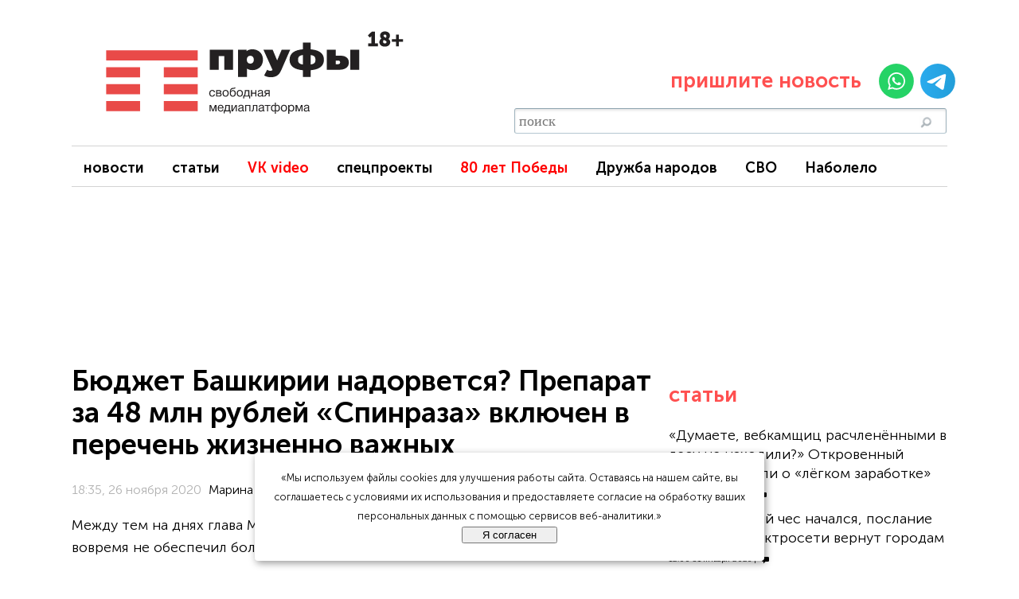

--- FILE ---
content_type: text/html; charset=UTF-8
request_url: https://prufy.ru/news/society/98911-byudzhet_bashkirii_nadorvetsya_preparat_za_48_mln_rubley_spinraza_vklyuchen_v_perechen_zhiznenno_vazh/?sphrase_id=1424677
body_size: 35106
content:
<!doctype html>
<html lang="ru" prefix="og: http://ogp.me/ns# article: http://ogp.me/ns/article# profile: http://ogp.me/ns/profile# fb: http://ogp.me/ns/fb#">
<head>
    <meta charset="utf-8" />
    <title>Бюджет Башкирии надорвется? Препарат за 48 млн рублей «Спинраза» включен в перечень жизненно важных</title>
    <meta name="viewport" content="width=device-width, initial-scale=1"/>

    <meta http-equiv="Content-Type" content="text/html; charset=UTF-8" />
<meta name="description" content="Между тем на днях глава Минздрава РБ Максим Забелин получил штраф за то, что вовремя не обеспечил больного ребенка лекарством" />
<script data-skip-moving="true">(function(w, d, n) {var cl = "bx-core";var ht = d.documentElement;var htc = ht ? ht.className : undefined;if (htc === undefined || htc.indexOf(cl) !== -1){return;}var ua = n.userAgent;if (/(iPad;)|(iPhone;)/i.test(ua)){cl += " bx-ios";}else if (/Windows/i.test(ua)){cl += ' bx-win';}else if (/Macintosh/i.test(ua)){cl += " bx-mac";}else if (/Linux/i.test(ua) && !/Android/i.test(ua)){cl += " bx-linux";}else if (/Android/i.test(ua)){cl += " bx-android";}cl += (/(ipad|iphone|android|mobile|touch)/i.test(ua) ? " bx-touch" : " bx-no-touch");cl += w.devicePixelRatio && w.devicePixelRatio >= 2? " bx-retina": " bx-no-retina";if (/AppleWebKit/.test(ua)){cl += " bx-chrome";}else if (/Opera/.test(ua)){cl += " bx-opera";}else if (/Firefox/.test(ua)){cl += " bx-firefox";}ht.className = htc ? htc + " " + cl : cl;})(window, document, navigator);</script>

<link href="/bitrix/cache/css/s1/Prufy/page_e6542ff60916350665e35f8fcf6ac4e6/page_e6542ff60916350665e35f8fcf6ac4e6_v1.css?17696598514015" type="text/css" rel="stylesheet"/>
<link href="/bitrix/cache/css/s1/Prufy/template_3a677f9b69503202bcd53cc911a1a0f6/template_3a677f9b69503202bcd53cc911a1a0f6_v1.css?176965985138831" type="text/css" rel="stylesheet" data-template-style="true"/>






<meta name="delight_webpconverter_attr" content="data-src|data-bg|srcset|src">
<meta name="title" content="Бюджет Башкирии надорвется? Препарат за 48 млн рублей «Спинраза» включен в перечень жизненно важных">
<meta name="author" content="Марина КАРИМОВА">
<meta name="keywords" content=" спинраза, золгенсма, Башкирия, Уфа, Элеонора Романова, Максим Забелин, минздрав, жнвпл" />
<meta property="article:published_time" content="2020-11-26T18:35:00+05:00" />
<meta property="article:modified_time" content="2020-12-18T16:19:00+05:00" />
<meta property="article:section" content="" />
<meta property="article:tag" content="спинраза, золгенсма, Башкирия, Уфа, Элеонора Романова, Максим Забелин, минздрав, жнвпл" />
<link rel="amphtml" href="https://prufy.ru/news/society/98911-byudzhet_bashkirii_nadorvetsya_preparat_za_48_mln_rubley_spinraza_vklyuchen_v_perechen_zhiznenno_vazh/?amp=y">
<link rel="canonical" href="https://prufy.ru/news/society/98911-byudzhet_bashkirii_nadorvetsya_preparat_za_48_mln_rubley_spinraza_vklyuchen_v_perechen_zhiznenno_vazh/">
<meta property="og:title" content="Бюджет Башкирии надорвется? Препарат за 48 млн рублей «Спинраза» включен в перечень жизненно важных" />
<meta property="og:description" content="Между тем на днях глава Минздрава РБ Максим Забелин получил штраф за то, что вовремя не обеспечил больного ребенка лекарством" />
<meta property="og:image" content="https://prufy.ru/upload/iblock/787/7874dc9be8d0060ea6c4292c22fc733c.jpg" />
<meta property="og:image:width" content="800" />
<meta property="og:image:height" content="549" />
<meta property="og:type" content="article">
<meta property="og:site_name" content="Prufy.ru | Новости">
<meta property="og:url" content="https://prufy.ru/news/society/98911-byudzhet_bashkirii_nadorvetsya_preparat_za_48_mln_rubley_spinraza_vklyuchen_v_perechen_zhiznenno_vazh/"/>
<meta property="vk:image" content="https://prufy.ru/upload/iblock/787/7874dc9be8d0060ea6c4292c22fc733c.jpg" />
<meta name="twitter:url" content="https://prufy.ru/upload/iblock/787/7874dc9be8d0060ea6c4292c22fc733c.jpg">
<meta name="twitter:title" content="Бюджет Башкирии надорвется? Препарат за 48 млн рублей «Спинраза» включен в перечень жизненно важных" />
<meta name="twitter:description" content="Между тем на днях глава Минздрава РБ Максим Забелин получил штраф за то, что вовремя не обеспечил больного ребенка лекарством" />
<meta name="twitter:image" content="https://prufy.ru/upload/iblock/787/7874dc9be8d0060ea6c4292c22fc733c.jpg" />
<meta name="twitter:creator" content="@proufuru">
<meta name="twitter:domain" content="prufy.ru">
<meta property="yandex_recommendations_category" content="">
<meta property="yandex_recommendations_image" content="https://prufy.ru/upload/iblock/787/7874dc9be8d0060ea6c4292c22fc733c.jpg">

    <!-- Иконки/манифест -->
    <link rel="shortcut icon" type="image/svg+xml" href="/bitrix/templates/Prufy/favicon.svg" />
    <link rel="apple-touch-icon" sizes="512x512" href="/images/android-icon-512.png" />
    <link rel="apple-touch-icon" sizes="192x192" href="/images/android-icon-192.png" />
    <link rel="manifest" href="/manifest.json" crossorigin="use-credentials" />

    <!-- Preconnect -->
    <link rel="preconnect" href="https://prufy.ru" crossorigin>
    <link rel="preconnect" href="https://yastatic.net" crossorigin>
    <link rel="preconnect" href="https://mc.yandex.ru" crossorigin>
<!--    <link rel="preconnect" href="https://www.googletagmanager.com" crossorigin>-->
<!--    <link rel="preconnect" href="https://www.google-analytics.com" crossorigin>-->
    <link rel="preconnect" href="https://cdn1.moe.video" crossorigin>
    <link rel="preconnect" href="https://widget.adplay.ru" crossorigin>
    <link rel="preconnect" href="https://cdn.adtec.ru" crossorigin>
    <link rel="preconnect" href="https://yandex.ru" crossorigin>
    <link rel="preconnect" href="https://jsn.24smi.net" crossorigin>
    <link rel="preconnect" href="https://news.2xclick.ru" crossorigin>
    <link rel="preconnect" href="https://cdn.adfinity.pro" crossorigin>

    <!-- Критичный CSS -->
        <link href="/bitrix/templates/Prufy/fotorama/fotorama.css" rel="stylesheet">
    <link rel="stylesheet" href="/bitrix/templates/Prufy/css/owl.carousel.min.css">
    <link rel="stylesheet" href="/bitrix/templates/Prufy/css/owl.theme.default.min.css">

    <!-- Preload шрифта -->
    <link rel="preload" href="/fonts/MuseoSansCyrl-300.woff2" as="font" type="font/woff2" crossorigin>
    <link rel="preload" href="/fonts/MuseoSansCyrl-500.woff2" as="font" type="font/woff2" crossorigin>
    <link rel="preload" href="/fonts/MuseoSansCyrl-700.woff2" as="font" type="font/woff2" crossorigin>

    <!-- Google Analytics 4 (gtag.js) — лениво, с защитой от PageSpeed -->
<!--    -->

    <!-- LCP preload (из PageProperty, выставляется в детальной) -->
    
    <!-- filter-news подключение оставляем в head -->
        <!-- values/ads инклюды  -->
    <!-- Preconnect к сетям -->
<link rel="preconnect" href="https://ads.betweendigital.com" crossorigin>
<link rel="preconnect" href="https://exchange.buzzoola.com">
<link rel="preconnect" href="https://pb.adriver.ru">
<link rel="preconnect" href="https://ad.mail.ru">

<!-- 1) СНАЧАЛА библиотека HB -->


<!-- 2) ПОСЛЕ — конфиг и инициализация -->

    

    <!-- AdFox loader (должен быть ранним) -->
            </head>

<body>

<!-- Gnezdo FullScreen -->
        <!-- /Gnezdo FullScreen -->
<!-- ======= ШАПКА/МЕНЮ ======= -->
<div class="wrapper">
    <div class="header" style="">

        <!-- БЛОК ЛОГОТИПА (как был) -->
        <div class="block-logo">
            <a href="/">
                <img class="logo" width="400" height="108"
                     src="https://prufy.ru/images/reg/prufy.ru.svg"
                     loading="eager"
                     fetchpriority="high"
                     alt="Пруфы — свободная медиаплатформа">
            </a>
        </div>

        <!--        <div class="block-logo">-->
<!--            <a href="/"><img class="logo" width="400" height="108" src="https://prufy.ru/images/reg/--><!--.svg" loading="eager" fetchpriority="high" alt="Пруфы — свободная медиаплатформа"></a>-->
<!--        </div>-->
        <div style="display:none" class="ages">18+</div>
        <br>
        <div class="block-service">

            <div class="region s-region-wrapper">
                            </div>

            <div class="send_news">
                <div class="send-text"><p>пришлите новость </p></div>
                <span class="send-img">
                    <a href="https://api.whatsapp.com/send?phone=79874800407" target="_blank"><img width="44" height="44" src="/images/social/whatsapp.svg" loading="lazy"  alt="WhatsApp"></a>
                    <a href="https://t.me/redprufy" target="_blank"><img width="44" height="44" src="/images/social/telegram.svg" loading="lazy"  alt="Telegram"></a>
                </span>
            </div>

            
            <div class="top-searche">
                   <div style="margin-bottom: 10px;">
    <div class="podcast_button"><a href="#adfox_162918969521962546"> Слушать </a></div>
    <div class="video_button"><a href="/video"> Видео </a></div>
    </div>
<div id="title-search" class="bx_search_container">
	<form action="/search/index.php">
		<div class="bx_field">
			<input id="title-search-input" type="text" name="q" placeholder="поиск" value="" autocomplete="off" class="bx_input_text"/>
			<input name="s" type="submit" value="" class="bx_input_submit"/>
		</div>
	</form>
</div>
            </div>
        </div>

    </div>

    <div class="menu">
                <div id="naviga-zoraned">
        <ul class="gresazopan">
                            <li class=""><a href="/news/" target="_blank">новости</a></li>
                            <li class=""><a href="/podrobno/" target="_blank">статьи</a></li>
                            <li class="highlighted-menu-item"><a href="https://vk.com/video/@prufy_ru" target="_blank">VK video</a></li>
                            <li class=""><a href="https://spec.prufy.ru/" target="_blank">спецпроекты</a></li>
                            <li class="highlighted-menu-item-red"><a href="/actual/80letpobede" target="_blank">80 лет Победы</a></li>
                            <li class=""><a href="https://spec.prufy.ru/bashkortostan_i_rossiya_" target="_blank">Дружба народов</a></li>
                            <li class=""><a href="/actual/svo/" target="_blank">СВО</a></li>
                            <li class=""><a href="/actual/pismachitateley/" >Наболело</a></li>
                    </ul>
    </div>

<br>
    </div>

    <!-- Ротация баннеров Adfox и Adfinity.pro на позиции Премиум  -->
    <div id="banner_slot" class="ad-slot"></div>
    <style>
        .ad-slot {
            position: relative;
            overflow: hidden;
            width: 100%;
            min-height: 200px;
            margin: 0 auto;
        }
        @media (min-width: 831px) {
            .ad-slot { max-width: 1100px; height: 200px; }
        }
        @media (max-width: 830px) {
            .ad-slot { max-width: 350px; height: 200px; }
        }
    </style>

        <!-- ======= /ШАПКА/МЕНЮ ======= -->

<!-- ======= Счётчики/баннеры/ротации ======= -->

    <!-- стиль + контейнер один раз на страницу для ротации flyroll -->
    <style>
        #flyroll-root{
            position:fixed;
            right:10px; bottom:10px;
            width:450px; max-width:95vw;
            z-index:2147483647 !important;
            pointer-events:auto;
        }
    </style>
    <div id="flyroll-root"></div>
        <!-- /стиль + контейнер один раз на страницу для ротации flyroll -->

    <!-- Ротация видео баннеров -->
            <!-- /Ротация видео баннеров -->

    <!-- Yandex.Metrika (lazy + no webvisor on mobile) -->
        <noscript>
        <div><img src="https://mc.yandex.ru/watch/16232839" style="position:absolute; left:-9999px;" alt=""></div>
    </noscript>
    <!-- /Yandex.Metrika -->

    <div id="brand"></div>

<!-- Rating Mail.ru -->
<noscript><div><img src="https://top-fwz1.mail.ru/counter?id=3235977;js=na" style="border:0;position:absolute;left:-9999px;" alt="Top.Mail.Ru" /></div></noscript>

<!-- LiveInternet  -->
<!-- ======= Перенесённые в НИЗ JS/сети/инициализации — без изменений кода ======= -->

<!-- jQuery + плагины (были в head) -->
<!-- Твой jQuery-скрипт меню — 1:1 -->
    <!-- стало (jQuery остаётся внутри, но хук — нативный load) -->
    <!-- Adwile / Adfinity / Gnezdo / Sparrow / VK target / Adlook / Adtec -->
<!---->

<!--Push-уведомление -->
<!-- Tolstoy Comments Init + Counter  -->
</body>
</html>






<div itemscope itemtype="http://schema.org/NewsArticle">
    <meta itemprop="articleSection" content="Общество">
    <meta itemprop="identifier" content="98911">
    <meta itemprop="datePublished" content="2020-11-26T18:35:00+05:00">
    <meta itemprop="dateModified" content="2020-12-18T16:19:00+05:00">
    <div itemprop="publisher" itemscope itemtype="https://schema.org/Organization">
        <meta itemprop="name" content="Пруфы.рф">
        <meta itemprop="address" content="г. Уфа, ул. Красина, д. 21, оф. 508.">
        <meta itemprop="telephone" content="+7(347)292-78-25">
        <div itemprop="logo" itemscope itemtype="https://schema.org/ImageObject">
            <meta itemprop="image" content="https://prufy.ru/images/reg/prufy.ru.svg">
            <meta itemprop="width" content="400">
            <meta itemprop="height" content="131">
        </div>
    </div>



    <div itemscope itemprop="image" itemtype="http://schema.org/ImageObject" >
        <link itemprop="image"  content="https://prufy.ru/upload/iblock/b59/b596f059808a2c78390ef0f42403d04f.jpg">
        <meta itemprop="width" content="728">
        <meta itemprop="height" content="499">
    </div>
    <div class="news-detail">
        <div class="header-author clearfix">
            <div class="header-details-block">
                <h1 class="header-details" itemprop="headline">Бюджет Башкирии надорвется? Препарат за 48 млн рублей «Спинраза» включен в перечень жизненно важных</h1>                 <div class="author-block">
                    <div class="info-author" id="author">
                        <div class="border-r">
                            <div class="bottom-author">
<span style="color: #B2B2B2;font-size: 16px;" class="date-details clearfix">
                                                       18:35, 26 ноября 2020                            </span>
                            </div>

                            <!-- Показ счетчика просмотра новости             <p style="color: #B2B2B2;font-size: 16px;"><span style="color: #B2B2B2;font-size: 16px;"  class="icon-eye"> | c</span>--><!-- </p>-->
                            <span style="color: #B2B2B2;font-size: 16px;" class="author-name"  itemprop="author" itemscope="itemscope" itemtype="http://schema.org/Person">

                         <meta itemprop="name" content="Марина КАРИМОВА">
                         <a href="/all-news.php?a=237">Марина КАРИМОВА</a>
                        </span>
                        </div>
                    </div>
                </div>
            </div>
        </div>
        <p class="prew-text" itemprop="description">Между тем на днях глава Минздрава РБ Максим Забелин получил штраф за то, что вовремя не обеспечил больного ребенка лекарством</p>
        <meta itemprop="keywords" content="спинраза, золгенсма, Башкирия, Уфа, Элеонора Романова, Максим Забелин, минздрав, жнвпл">
        <div class="news-text-full">
            <div class="news-text">
                                    







                    

                    <div class="header-img-details"></div>
                                                                                                                                                <div itemprop="articleBody">
                    <p>
	 С 1 января 2021 вступает в силу подписанное премьер-министром Мишустиным распоряжение правительства, согласно которому препарат для лечения спинальной мышечной атрофии «Спинраза» (международное непатентованное наименование нусинерсен) войдет в перечень жизненно необходимых и важнейших лекарственных препаратов (ЖНВЛП). Это очень дорогое лечение – один годовой курс стоит 48 млн рублей.
</p>
<p>
	 Теперь родителям особенных детей будет проще добиться многомиллионного лекарства: не надо участвовать в разыгрываемых производителями препаратов лотереях для получения лекарства для своего ребенка и подавать в суд на Минздрав - он и так будет обязан предоставить полноценное лечение. Однако в региональном министерстве опасаются: потянет ли бюджет. Министр здравоохранения РБ Максим Забелин на днях уже получил штраф за то, что не стал исполнять решение суда по обеспечению «Спинразой» особенного ребенка из Ишимбая. А теперь все по порядку.
</p>
<h3>
Сколько в Башкирии детей с СМА? </h3>
<p>
	 Спинально мышечная атрофия (СМА) – группа наследственных заболеваний. Постепенно приводит к ослаблению мышц, последними ослабевают мышцы, отвечающие за глотание и дыхание. Человек умирает страшной смертью вследствие поражения нейронов в спинном или головном мозге. Ребенок может получить это заболевание, если оба родителя являются носителями мутировавшего гена.
</p>
       <div id="inpage" >
                        <!--AdFox START-->
                        <!--Free_media-->
                        <!--Площадка: prufy.ru_2021 / Desktop / Desktop_Inpage-->
                        <!--Категория: <не задана>-->
                        <!--Тип баннера: Inpage-->
                        <div id="adfox_in-text"></div>
                                                                        

                        <!--AdFox START-->
                        <!--Free_media-->
                        <!--Площадка: prufy.ru_2021 / Mobile / Mobile_Inpage-->
                        <!--Категория: <не задана>-->
                        <!--Тип баннера: Mobile-->
                        <div id="adfox_in-text"></div>
                        


                    </div>
<p>
	 Препараты по типу «Спинраза», «Золгенсма» и «Рисдиплам» позволяют остановить прогрессию заболевания. Чем раньше будет начато лечение, тем больше функций можно успеть сохранить.
</p>
<p>
	 В России каждый год диагностируется около 250 новых случаев этого заболевания. <span class="marker_gold">В Башкирии зарегистрировано пять детей с СМА самого страшного первого типа, 34 ребенка – второго типа, один ребенок – третьего типа.</span>
</p>
<p>
	 Ориентировочная стоимость одного флакона «Спинразы», согласно данным сайта zakupki.gov.ru, 7,9 млн рублей. В первый год для пациента нужно шесть флаконов, а в последующие – по три флакона в год. Прием препарата – пожизненный.
</p>
<p>
	 Многие семьи, имеющие детей с СМА, эмигрировали из России. В Башкирии лечение «Спинразой» пыталась получить семья Тимербаевых. Но собрать 45 млн рублей (на 5-6 флаконов) им не удалось, и они вынуждены были <a href="https://proufu.ru/news/society/86643-uekhavshie_zagranitsu_ufimtsy_iz_za_bolezni_syna_sma_poluchili_inektsiyu_dorogogo_preparata_spinraza/?sphrase_id=1414795">уехать в Испанию, где смогли получить препарат.</a><a href="https://proufu.ru/news/society/86643-uekhavshie_zagranitsu_ufimtsy_iz_za_bolezni_syna_sma_poluchili_inektsiyu_dorogogo_preparata_spinraza/?sphrase_id=1414795"></a><a href="https://proufu.ru/news/society/86643-uekhavshie_zagranitsu_ufimtsy_iz_za_bolezni_syna_sma_poluchili_inektsiyu_dorogogo_preparata_spinraza/?sphrase_id=1414795"></a>
</p>
<!-- Adwile баннер -->
                                                        <div class="smi24__informer smi24__auto" data-smi-blockid="34494"></div>
                                                        <div class="smi24__informer smi24__auto" data-smi-blockid="34495"></div>
                                                                                            <div id="gw_fallback_anchor"></div>
                                    
<h3>Забелин, штраф и уголовное дело </h3>
<p>
	 20 ноября Генпрокуратура России сообщила о том, что министр здравоохранения Башкирии Максим Забелин получил штраф по статье 17.15 КоАП РФ. Ранее прокуратура города Ишимбай направила иск в Кировский районный суд о возложении обязанности по обеспечению четырехлетней девочки из Башкирии «Спинразой» на региональный Минздрав и выиграла его. Именно это решение должно было исполнить министерство. По&nbsp;заявлению родителей Следственным отделом по Кировскому району Уфы возбуждено уголовное дело по факту бездействия неустановленных лиц Минздрава Башкирии по ч.1 ст. 293 УК РФ «Халатность».
</p>
<p>
	 Минздрав все-таки 29 сентября заключил контракт на поставку препарата. Ребенку уже введены ампулы препарата, следующий курс должен быть пройден в феврале 2021 года.
</p>
<h3>
Теперь «Спинраза» входит в ЖНВЛП. Что значит? </h3>
<p>
	 Итальянский препарат «Спинраза» начал применяться в странах Европы и США в 2016 году. В 2019 году был зарегистрирован и в России. На днях стало известно, что с 1 января 2021 года «Спинраза» будет входить в перечень жизненно необходимых и важнейших лекарственных препаратов, соответствующее распоряжение подписал премьер-министр Мишустин.
</p>
<p>
	 На этапе обсуждения расширения перечня ЖНВЛП на 2021 год <span class="marker_gold">региональный Минздрав выразил обеспокоенность тем, что это приведет к неподъёмному увеличению бремени на региональные бюджеты,</span> и в текущих социально-экономических условиях поставит под угрозу исполнение других социальных обязательств.
</p>
<p>
	 Напомним, 23 июня 2020 года Путин в обращении к гражданам сообщал о том, что с 1 января 2021 года будут повышены ставки НДФЛ с 13 до 15 % для зарабатывающих свыше 5 млн рублей. Дополнительные средства пойдут на лечение детей с тяжелыми жизнеугрожающими состояниями, в том числе на закупку для них дорогостоящих препаратов и медицинских изделий. Но пока этого нет и Минздрав региона не уверен, что потянет эту сумму.
</p>
                                                        <div id="Gnezdo">
                                                            <!-- Gnezdo.online - ООО «Гнездо.ру» внутри статьи-->
                                                                <div id='containerId366889'></div>
                                                                    
                                                        </div>                           
<p>
</p>
<blockquote class="blockquote">
	<p>
		 - Министерство здравоохранения РБ не располагает дополнительным резервом финансовых средств. Статья расхода на лекарственные препараты, не входящие в ограничительные перечни для обеспечения пациентов по региональной и федеральной льготам не предусмотрена в бюджете РБ,
	</p>
	<p>
	</p>
</blockquote>
<p>
	 - ответила на запрос ProUfu <b>замминистра Ирина Кононова</b>.
</p>
<p>
	 По данным Минздрава, только на конец сентября было закуплено препаратов «Спинраза» на сумму более 100 млн рублей. Для того, чтобы решить вопрос с выполнением новых обязательств, региональный Минздрав направил информацию в федеральное ведомство о готовности поддержать законопроект о внесении СМА в перечень высокозатратных нозологий, что позволило бы получить дополнительное финансирование из федерального бюджета на закупку препаратов для лечения СМА. Одновременно было направлено ходатайство в правительство РБ с просьбой выделить дополнительные средства для обеспечения пациентов с СМА.
</p>
<!-- adlk-1 внутри статьи -->
<div id="adlk-1" class="adlk-1 adlk adlook_slot" data-host="58"></div>

<style>
  .adlook_slot{
    position:relative; width:100%; max-width:400px; margin:12px 0;
    aspect-ratio:16/9; overflow:hidden;
  }
  .adlook_slot > *{ position:absolute; inset:0; width:100% !important; height:100% !important; }
</style>
<h3>
А пока дети выигрывают лекарство в лотерею </h3>
<p>
 <b>Общественница и руководитель РБОО «Хантер-синдром» Элеонора Романова</b>, в последнее время активно занимающаяся помощью детям с СМА, рассказала, что внесение препарата в список ЖНВЛП приведет к снижению цены на препарат на 25%. Если сейчас годовой курс стоит около 48 млн рублей, то с 1 января 2021 года цена будет снижена производителем.
</p>
<p>
	 На сегодня родителям детей-«смайликов» надо проходить сложную процедуру через врачебную комиссию, обращение в прокуратуру и суд, и даже это не гарантирует, что лекарство будет закуплено. По словам <a href="https://proufu.ru/news/society/68051-eksperiment_nad_detmi_kak_eleonora_romanova_dobilas_vozbuzhdeniya_ugolovnogo_dela_protiv_chinovnikov/?sphrase_id=1414811">Романовой</a>, многие дети уже имеют судебные решения по поводу обеспечения этим лекарственным препаратом. Пока региональные министерства позволяют себе обходиться небольшими штрафами, но теперь будут обязаны обеспечить детей, так как формального основания не платить после включения препарата в ЖНВЛП не будет.
</p>
<p>
</p>
   <!-- Gnezdo внутри статьи -->
    <div id='containerId369559'></div>
            
    
<div class="raised">
	<p>
		 На сегодня в России стал активно применяться и швейцарский препарат «Золгенсма», который вошел в Книгу рекордов Гиннеса как самое дорогое лекарство в мире. Он позволяет обойтись разовым уколом за всю жизнь. Требования к ребенку очень строгие: возраст до 2 лет и вес не более 13,5 килограмм. «Золгенсма» пока не зарегистрирована в России. Но производитель уже проводит различные конкурсы – в Башкирии, например, двое детей выиграли лотерею на введение этого препарата бесплатно. По данным Романовой, еще один ребенок получит препарат в подарок. В Башкирии останутся еще трое детей в очереди на «Золгенсму». Некоторые семьи пытаются накопить деньги самостоятельно, объявив сбор. Одна семья из Башкирии сумела собрать 60 млн рублей на «Золгенсму», но это гораздо меньше нужной суммы, так как разовый курс стоит 160 млн рублей. И многое еще зависит от роста курса доллара.
	</p>
	<p>
	</p>
</div>
Романова подытоживает, что сбор средств для детей с СМА неэффективен и без помощи государства никак не обойтись.
                                                        </div>
                
                                    <div class="article-tags" style="margin: 30px 0 10px; display: flex; flex-wrap: wrap; gap: 10px;">
                                                                                <a href="/search/?q=%D1%81%D0%BF%D0%B8%D0%BD%D1%80%D0%B0%D0%B7%D0%B0" class="tag-link" style="color: #ff5050; font-weight: bold; text-decoration: none; border-bottom: 1px dotted transparent; transition: all 0.3s;">
                                #спинраза                            </a>
                                                                                <a href="/search/?q=%D0%B7%D0%BE%D0%BB%D0%B3%D0%B5%D0%BD%D1%81%D0%BC%D0%B0" class="tag-link" style="color: #ff5050; font-weight: bold; text-decoration: none; border-bottom: 1px dotted transparent; transition: all 0.3s;">
                                #золгенсма                            </a>
                                                                                <a href="/search/?q=%D0%91%D0%B0%D1%88%D0%BA%D0%B8%D1%80%D0%B8%D1%8F" class="tag-link" style="color: #ff5050; font-weight: bold; text-decoration: none; border-bottom: 1px dotted transparent; transition: all 0.3s;">
                                #Башкирия                            </a>
                                                                                <a href="/search/?q=%D0%A3%D1%84%D0%B0" class="tag-link" style="color: #ff5050; font-weight: bold; text-decoration: none; border-bottom: 1px dotted transparent; transition: all 0.3s;">
                                #Уфа                            </a>
                                                                                <a href="/search/?q=%D0%AD%D0%BB%D0%B5%D0%BE%D0%BD%D0%BE%D1%80%D0%B0+%D0%A0%D0%BE%D0%BC%D0%B0%D0%BD%D0%BE%D0%B2%D0%B0" class="tag-link" style="color: #ff5050; font-weight: bold; text-decoration: none; border-bottom: 1px dotted transparent; transition: all 0.3s;">
                                #Элеонора Романова                            </a>
                                                                                <a href="/search/?q=%D0%9C%D0%B0%D0%BA%D1%81%D0%B8%D0%BC+%D0%97%D0%B0%D0%B1%D0%B5%D0%BB%D0%B8%D0%BD" class="tag-link" style="color: #ff5050; font-weight: bold; text-decoration: none; border-bottom: 1px dotted transparent; transition: all 0.3s;">
                                #Максим Забелин                            </a>
                                                                                <a href="/search/?q=%D0%BC%D0%B8%D0%BD%D0%B7%D0%B4%D1%80%D0%B0%D0%B2" class="tag-link" style="color: #ff5050; font-weight: bold; text-decoration: none; border-bottom: 1px dotted transparent; transition: all 0.3s;">
                                #минздрав                            </a>
                                                                                <a href="/search/?q=%D0%B6%D0%BD%D0%B2%D0%BF%D0%BB" class="tag-link" style="color: #ff5050; font-weight: bold; text-decoration: none; border-bottom: 1px dotted transparent; transition: all 0.3s;">
                                #жнвпл                            </a>
                                            </div>
                



                                    <div class="tolstoy">
                        <a href="#Tolstoy" data-open="comments">Комментировать</a>
                    </div>
                
                <!-- Яндекс Новости и Google News-->
                                    <div class='recomend'> Следите за нашими новостями в удобном формате - <img class='dzen' src='/images/dzen.svg' loading='lazy' > <a href='https://dzen.ru/prufy.ru?favid=8364' target='_blank' style='color: blue'> Перейти в Дзен</a>, а также в  <a href='https://t.me/NewsPrufy' target='_blank' style='color: blue'>Telegram «Пруфы»</a>, где еще больше важного о людях,  событиях, явлениях..</div>                                <!-- /Яндекс Новости и Google News-->

                <!-- Ротация баннеров после новости-->
                                    <!-- Gnezdo -->
    <div id="containerId366891"></div>
                    <!-- Фолбэк для Adwile / Gnezdo -->
                <div id="gw_fallback_anchor2"></div>
                




                <!-- adlk-2 и adlk-3 под статьёй -->
                    <style>
                        /* контейнер под статьёй */
                        #ibv-under-article.adlook_ibv_container{
                            display: grid;
                            grid-template-columns: 1fr;        /* по умолчанию одна колонка */
                            gap: 20px;
                            margin: 12px auto;
                            width: 100%;
                            max-width: 860px;                   /* 2*400 + 20 gap, можно менять */
                        }
                        /* на широких экранах — две колонки */
                        @media (min-width: 700px){
                            #ibv-under-article.adlook_ibv_container{
                                grid-template-columns: repeat(2, 1fr);
                            }
                        }

                        /* слот 16:9 тянется на всю доступную ширину колонки */
                        .adlook_slot{
                            position: relative;
                            width: 100%;
                            aspect-ratio: 16 / 9;
                            overflow: hidden;
                        }
                        .adlook_slot > *{
                            position: absolute; inset: 0;
                            width: 100% !important; height: 100% !important;
                        }

                        /* мобиле: прячем PC-слот */
                        @media (max-width: 640px){
                            .adlook_ibv_onlypc{ display: none; }
                        }
                    </style>


                    <div id="ibv-under-article" class="adlook_ibv_container">
                        <div class="adlk adlook_slot adlook_ibv_mobpc"  id="adlk-2" data-host="4203"></div>
                        <div class="adlk adlook_slot adlook_ibv_onlypc" id="adlk-3" data-host="4202"></div>
                    </div>


                            </div>

            
            <!-- Плашка соучастие-->
            
                    <!--            < Whatsapp -->
                    <!--            -->                    <!---->
                    <!--            -->                    <!--            -->                    <!--             /Whatsapp -->
                    <!-- Telegram-->
                    <!--            -->                    <!---->
                    <!--                -->                    <!--            -->                    <!-- /Telegram-->
                    <!-- Telegram Hapok-->
                                    <!-- /Telegram Hapok-->
                    <!-- Поделиться -->
            <div class="podelitsa clearfix">
                <div class="header_share">ПОДЕЛИТЬСЯ</div>
            </div>
            </br>
            
            <div class="ya-share2" data-curtain data-size="l" data-services="vkontakte,odnoklassniki,telegram,whatsapp"></div>
            </br>
            <hr>
            <!--
            <p><span style="color: #b71905;font-size: 26px;font-weight: bold;bottom: 12px;position: relative;">Обсудить:</span>
            <a href="https://www.facebook.com/pages/ProUfuru- - -Bonus/300674223305065" target="_blank" rel="nofollow"><img src="/upload/delight.webpconverter/images/facebook.png.webp?1733928893752" data-webp-src="/images/facebook.png" loading="lazy" ></a>
            <a href="https://vk.com/public25561502" target="_blank" rel="nofollow"><img src="/upload/delight.webpconverter/images/vkontakte.png.webp?1733928893838" data-webp-src="/images/vkontakte.png" loading="lazy" ></a>
            <a href="https://twitter.com/proufuru" target="_blank" rel="nofollow"><img src="/upload/delight.webpconverter/images/twitter.png.webp?1733928893932" data-webp-src="/images/twitter.png" loading="lazy" ></a>
            <a href="https://ok.ru/group/57382912655415" target="_blank" rel="nofollow"><img src="/upload/delight.webpconverter/images/ok.png.webp?1733928893926" data-webp-src="/images/ok.png" loading="lazy" ></a>
            <a href="https://t.me/NewsPrufy" target="_blank" rel="nofollow"><img src="/upload/delight.webpconverter/images/tg.png.webp?1733928893638" data-webp-src="/images/tg.png" loading="lazy" ></a>
            <a href="https://t.me/NewsPrufy" target="_blank" rel="nofollow"><img style="width:unset!important;height:unset!important;" src="/upload/delight.webpconverter/images/ti.jpg.webp?17339288931496" data-webp-src="/images/ti.jpg" loading="lazy" >
            -->
            </p>
            </br>
            </br>
            <div class="all-news" style="text-align: center;">
                <a href="/all-news.php" style="    color: white;
    background: #ff5050;
    padding: 5px 10px 5px 10px;
    font-weight: bold;
    border-radius: 5px;
    font-size: 25px;">все новости</a>
            </div>
            </br>
<!--            <p class="main_last_news">важное</p>-->
<!--            -->            <p class="main_last_news">последние новости</p>
            <div class='news-lenta>'<div class='lenta-item'><a class='news-name-a' href='/news/society/179838-krik_dushi_vy_chego_zhdete_avariy_na_dorogakh_zanosit/'><div class='news-name'>Крик души. Вы чего ждете? Аварий? На дорогах заносит.</div><div class='date-count'><span style='font-size: 10px;'>17:32 31 января 2026  </span><span style='font-size: 10px;' class='icon-eye'>e</span><span style='font-size: 14px;' class='tolstoycomments-cc' data-url='https://prufy.ru/news/society/179838-krik_dushi_vy_chego_zhdete_avariy_na_dorogakh_zanosit/'></span></div></a></div><div class='lenta-item'><a class='news-name-a' href='/news/society/179837-gololed_i_snegopady_nakroyut_bashkiriyu/'><div class='news-name'>Гололед и снегопады накроют Башкирию</div><div class='date-count'><span style='font-size: 10px;'>16:23 31 января 2026  </span><span style='font-size: 10px;' class='icon-eye'>e</span><span style='font-size: 14px;' class='tolstoycomments-cc' data-url='https://prufy.ru/news/society/179837-gololed_i_snegopady_nakroyut_bashkiriyu/'></span></div></a></div><div class='lenta-item'><a class='news-name-a' href='/news/society/179836-stoyal_u_istokov_ushel_iz_zhizni_odin_iz_pervykh_zashchitnikov_khk_salavat_yulaev/'><div class='news-name'>«Стоял у истоков»: ушел из жизни один из первых защитников ХК «Салават Юлаев»</div><div class='date-count'><span style='font-size: 10px;'>14:49 31 января 2026  </span><span style='font-size: 10px;' class='icon-eye'>e</span><span style='font-size: 14px;' class='tolstoycomments-cc' data-url='https://prufy.ru/news/society/179836-stoyal_u_istokov_ushel_iz_zhizni_odin_iz_pervykh_zashchitnikov_khk_salavat_yulaev/'></span></div></a></div><div class='lenta-item'><a class='news-name-a' href='/news/society/179834-voditel_marshrutnogo_avtobusa_rabotal_bez_prav_v_bashkirii/'><div class='news-name'>Водитель маршрутного автобуса работал без прав в Башкирии</div><div class='date-count'><span style='font-size: 10px;'>14:20 31 января 2026  </span><span style='font-size: 10px;' class='icon-eye'>e</span><span style='font-size: 14px;' class='tolstoycomments-cc' data-url='https://prufy.ru/news/society/179834-voditel_marshrutnogo_avtobusa_rabotal_bez_prav_v_bashkirii/'></span></div></a></div><div class='lenta-item'><a class='news-name-a' href='/news/society/179833-virus_nipakh_mozhet_protekat_bessimptomno_i_ubivaet_do_75_zabolevshikh/'><div class='news-name'>Вирус Нипах может протекать бессимптомно и убивает до 75% заболевших</div><div class='date-count'><span style='font-size: 10px;'>13:53 31 января 2026  </span><span style='font-size: 10px;' class='icon-eye'>e</span><span style='font-size: 14px;' class='tolstoycomments-cc' data-url='https://prufy.ru/news/society/179833-virus_nipakh_mozhet_protekat_bessimptomno_i_ubivaet_do_75_zabolevshikh/'></span></div></a></div><div class='lenta-item'><a class='news-name-a' href='/news/society/179832-dumaete_vebkamshchits_raschlenyennymi_v_lesu_ne_nakhodili_otkrovennyy_rasskaz_modeli_o_lyegkom_zarab/'><div class='news-name'>«Думаете, вебкамщиц расчленёнными в лесу не находили?» Откровенный рассказ модели о «лёгком заработке»</div><div class='date-count'><span style='font-size: 10px;'>13:37 31 января 2026  </span><span style='font-size: 10px;' class='icon-eye'>e</span><span style='font-size: 14px;' class='tolstoycomments-cc' data-url='https://prufy.ru/news/society/179832-dumaete_vebkamshchits_raschlenyennymi_v_lesu_ne_nakhodili_otkrovennyy_rasskaz_modeli_o_lyegkom_zarab/'></span></div></a></div>

            </br>


            <!--AdFox START-->
            <!--Free_media-->
            <!--Площадка: prufy.ru_2021 / Desktop / Desktop_After_Article-->
            <!--Категория: <не задана>-->
            <!--Тип баннера: Inpage-->
            <div id="adfox_162463494964389116"></div>
            
            <!--AdFox START-->
            <!--Free_media-->
            <!--Площадка: prufy.ru_2021 / Mobile / Mobile_After_Article-->
            <!--Категория: <не задана>-->
            <!--Тип баннера: Mobile-->
            <div id="adfox_162463498674745378"></div>
            
            <div style="clear:both"></div>

            </br>
            <!--AdFox START-->
            <!--Free_media-->
            <!--Площадка: Prufy / * / *-->
            <!--Тип баннера: Podcast-->
            <!--Расположение: <середина страницы>-->
            <div id="adfox_162918969521962546"></div>
            
            </br>
                        <!--Тип баннера: News-->
            <!--Расположение: <середина страницы>-->
            <div id="adfox_158045981389466612"></div>
            
                        <br>
            <!-- СМИ24 трафик -->
            <div id="smi24">
                <div class="smi24__informer smi24__auto" data-smi-blockid="14926"></div>
                <!-- /СМИ24 трафик -->
                <br>

                <!--СМИ2 после новости-->
                <div id="unit_99649"><a href="https://smi2.ru/" >Новости СМИ2</a></div>
                
                <!--/СМИ2 после новости-->
<!--                <p class="main_last_news">последние новости</p>-->
<!--                -->                <p class="main_last_news">важное</p>
                <div class='news-lenta>'<div class='lenta-item'><a class='news-name-a' href='/news/society/179803-iz_sibaya_uekhal_kazhdyy_pyatyy_pochemu_vymirayut_malye_goroda_bashkirii/'><div class='news-name'>«Из Сибая уехал каждый пятый». Почему вымирают малые города Башкирии?</div><div class='date-count'><span style='font-size: 10px;'>16:19 30 января 2026 | </span><span style='font-size: 10px;' class='icon-eye'>e</span><span style='font-size: 14px;' class='tolstoycomments-cc' data-url='https://prufy.ru/news/society/179803-iz_sibaya_uekhal_kazhdyy_pyatyy_pochemu_vymirayut_malye_goroda_bashkirii/'></span></div></a></div><div class='lenta-item'><a class='news-name-a' href='/news/society/179799-almaz_saetov_i_artur_naziullin_zaderzhany_silovikami/'><div class='news-name'>Алмаз Саетов и Артур Назиуллин задержаны силовиками</div><div class='date-count'><span style='font-size: 10px;'>15:55 30 января 2026 | </span><span style='font-size: 10px;' class='icon-eye'>e</span><span style='font-size: 14px;' class='tolstoycomments-cc' data-url='https://prufy.ru/news/society/179799-almaz_saetov_i_artur_naziullin_zaderzhany_silovikami/'></span></div></a></div><div class='lenta-item'><a class='news-name-a' href='/news/novosti/179782-elena_prochakovskaya_vozvrashchaetsya_v_tsur_bashkirii/'><div class='news-name'>Елена Прочаковская возвращается в ЦУР Башкирии</div><div class='date-count'><span style='font-size: 10px;'>12:50 30 января 2026 | </span><span style='font-size: 10px;' class='icon-eye'>e</span><span style='font-size: 14px;' class='tolstoycomments-cc' data-url='https://prufy.ru/news/novosti/179782-elena_prochakovskaya_vozvrashchaetsya_v_tsur_bashkirii/'></span></div></a></div><div class='lenta-item'><a class='news-name-a' href='/news/society/179751-kronoshpan_priznali_realizovannym_chto_ne_tak_v_proekte_rasporyazheniya_pravitelstva_bashkirii/'><div class='news-name'>«Кроношпан» признали реализованным. Что не так в проекте распоряжения правительства Башкирии</div><div class='date-count'><span style='font-size: 10px;'>8:45 30 января 2026 | </span><span style='font-size: 10px;' class='icon-eye'>e</span><span style='font-size: 14px;' class='tolstoycomments-cc' data-url='https://prufy.ru/news/society/179751-kronoshpan_priznali_realizovannym_chto_ne_tak_v_proekte_rasporyazheniya_pravitelstva_bashkirii/'></span></div></a></div><div class='lenta-item'><a class='news-name-a' href='/news/society/179739-ocheredey_net_oborudovanie_noveyshee_chem_ufimskie_polikliniki_otlichayutsya_ot_moskovskikh_gde_trat/'><div class='news-name'>За что в Москве тратят на человека в 5 раз больше? Детальное сравнение поликлиник столицы и Уфы</div><div class='date-count'><span style='font-size: 10px;'>15:43 29 января 2026 | </span><span style='font-size: 10px;' class='icon-eye'>e</span><span style='font-size: 14px;' class='tolstoycomments-cc' data-url='https://prufy.ru/news/society/179739-ocheredey_net_oborudovanie_noveyshee_chem_ufimskie_polikliniki_otlichayutsya_ot_moskovskikh_gde_trat/'></span></div></a></div><div class='lenta-item'><a class='news-name-a' href='/news/economika/179697-zhdat_novykh_ugolovnykh_del_verkhovnyy_sud_rossii_otmenil_reshenie_po_elektricheskim_setyam_v_bashki/'><div class='news-name'>«Не концессия, а хапок». Верховный суд России отменил решение по электрическим сетям в Башкирии</div><div class='date-count'><span style='font-size: 10px;'>20:28 28 января 2026 | </span><span style='font-size: 10px;' class='icon-eye'>e</span><span style='font-size: 14px;' class='tolstoycomments-cc' data-url='https://prufy.ru/news/economika/179697-zhdat_novykh_ugolovnykh_del_verkhovnyy_sud_rossii_otmenil_reshenie_po_elektricheskim_setyam_v_bashki/'></span></div></a></div>                </br>
            </div>
            <!-- все новости -->
            <div class="all-news" style="text-align: center;">
                <a href="/all-news.php" style="    color: white;
    background: #ff5050;
    padding: 5px 10px 5px 10px;
    font-weight: bold;
    border-radius: 5px;
    position: relative;
    bottom: 15px;
    font-size: 25px;">все новости</a>
            </div>
            <!-- /все новости -->
                            <!-- Tolstoy Comments Widget -->
                <div id="Tolstoy" data-skip-moving="true">
                    <div class="tolstoycomments-feed"></div>
                    
                </div>

                
                <!-- /Tolstoy Comments Widget -->


                    </div>
    </div>


    <br>
    <div class="right-sidebar">
        <!--        <p class="main_topic_cdr">видео</p>-->
        <div class="banner">
            <!--AdFox START-->
            <!--Free_media-->
            <!--Площадка: Prufy / * / *-->
            <!--Тип баннера: Топ-->
            <!--Расположение: <верх страницы>-->
            <div id="adfox_162918501412119512" ></div>
            
        </div>
        <a href="/podrobno/"><p class="main_topic_cdr">статьи</p></a>
        <div class='news-lenta>'<div class='lenta-item'><a class='news-name-a' href='/news/society/179832-dumaete_vebkamshchits_raschlenyennymi_v_lesu_ne_nakhodili_otkrovennyy_rasskaz_modeli_o_lyegkom_zarab/'><div class='news-name'>«Думаете, вебкамщиц расчленёнными в лесу не находили?» Откровенный рассказ модели о «лёгком заработке»</div><div class='date-count'><span style='font-size: 10px;'>13:37 31 января 2026 | </span><span style='font-size: 10px;' class='icon-eye'>e</span><span style='font-size: 14px;' class='tolstoycomments-cc' data-url='https://prufy.ru/news/society/179832-dumaete_vebkamshchits_raschlenyennymi_v_lesu_ne_nakhodili_otkrovennyy_rasskaz_modeli_o_lyegkom_zarab/'></span></div></a></div><div class='lenta-item'><a class='news-name-a' href='/news/society/179815-predvybornyy_ches_nachalsya_poslanie_khabirova_elektroseti_vernut_gorodam/'><div class='news-name'>Предвыборный чес начался, послание Хабирова, электросети вернут городам</div><div class='date-count'><span style='font-size: 10px;'>12:00 31 января 2026 | </span><span style='font-size: 10px;' class='icon-eye'>e</span><span style='font-size: 14px;' class='tolstoycomments-cc' data-url='https://prufy.ru/news/society/179815-predvybornyy_ches_nachalsya_poslanie_khabirova_elektroseti_vernut_gorodam/'></span></div></a></div><div class='lenta-item'><a class='news-name-a' href='/news/society/179808-eto_glupo_sprashivat_khirurg_s_10_000_operatsiy_otvetil_na_samye_nelovkie_voprosy_o_zdorovk_grudi_i_/'><div class='news-name'>Задали самые неловкие вопросы про женскую грудь хирургу, который провел более 10 000 операций </div><div class='date-count'><span style='font-size: 10px;'>18:22 30 января 2026 | </span><span style='font-size: 10px;' class='icon-eye'>e</span><span style='font-size: 14px;' class='tolstoycomments-cc' data-url='https://prufy.ru/news/society/179808-eto_glupo_sprashivat_khirurg_s_10_000_operatsiy_otvetil_na_samye_nelovkie_voprosy_o_zdorovk_grudi_i_/'></span></div></a></div><div class='lenta-item'><a class='news-name-a' href='/news/society/179803-iz_sibaya_uekhal_kazhdyy_pyatyy_pochemu_vymirayut_malye_goroda_bashkirii/'><div class='news-name'>«Из Сибая уехал каждый пятый». Почему вымирают малые города Башкирии?</div><div class='date-count'><span style='font-size: 10px;'>16:19 30 января 2026 | </span><span style='font-size: 10px;' class='icon-eye'>e</span><span style='font-size: 14px;' class='tolstoycomments-cc' data-url='https://prufy.ru/news/society/179803-iz_sibaya_uekhal_kazhdyy_pyatyy_pochemu_vymirayut_malye_goroda_bashkirii/'></span></div></a></div><div class='lenta-item'><a class='news-name-a' href='/news/society/179751-kronoshpan_priznali_realizovannym_chto_ne_tak_v_proekte_rasporyazheniya_pravitelstva_bashkirii/'><div class='news-name'>«Кроношпан» признали реализованным. Что не так в проекте распоряжения правительства Башкирии</div><div class='date-count'><span style='font-size: 10px;'>8:45 30 января 2026 | </span><span style='font-size: 10px;' class='icon-eye'>e</span><span style='font-size: 14px;' class='tolstoycomments-cc' data-url='https://prufy.ru/news/society/179751-kronoshpan_priznali_realizovannym_chto_ne_tak_v_proekte_rasporyazheniya_pravitelstva_bashkirii/'></span></div></a></div><div class='lenta-item'><a class='news-name-a' href='/news/society/179757-pochemu_moloko_v_steklyannykh_butylkakh_navsegda_ischezlo_s_polok_magazinov/'><div class='news-name'>Почему молоко в стеклянных бутылках навсегда исчезло с полок магазинов</div><div class='date-count'><span style='font-size: 10px;'>19:45 29 января 2026 | </span><span style='font-size: 10px;' class='icon-eye'>e</span><span style='font-size: 14px;' class='tolstoycomments-cc' data-url='https://prufy.ru/news/society/179757-pochemu_moloko_v_steklyannykh_butylkakh_navsegda_ischezlo_s_polok_magazinov/'></span></div></a></div><div class='lenta-item'><a class='news-name-a' href='/news/society/179753-oversayz_bolshe_ne_v_mode_eksperty_nazvali_veshchi_kotorye_v_2026_godu_stanut_priznakom_durnogo_tona/'><div class='news-name'>Оверсайз больше не в моде: эксперты назвали вещи, которые в 2026 году станут признаком дурного тона</div><div class='date-count'><span style='font-size: 10px;'>18:20 29 января 2026 | </span><span style='font-size: 10px;' class='icon-eye'>e</span><span style='font-size: 14px;' class='tolstoycomments-cc' data-url='https://prufy.ru/news/society/179753-oversayz_bolshe_ne_v_mode_eksperty_nazvali_veshchi_kotorye_v_2026_godu_stanut_priznakom_durnogo_tona/'></span></div></a></div><div class='lenta-item'><a class='news-name-a' href='/news/society/179747-bolshoe_ozero_vymershaya_derevnya_otkuda_posledniy_chelovek_uekhal_v_1989_godu_my_progulyalis_po_uli/'><div class='news-name'>Большое Озеро – вымершая деревня, откуда последний человек уехал в 1989 году. Мы прогулялись по улицам и заглянули внутрь домов</div><div class='date-count'><span style='font-size: 10px;'>17:21 29 января 2026 | </span><span style='font-size: 10px;' class='icon-eye'>e</span><span style='font-size: 14px;' class='tolstoycomments-cc' data-url='https://prufy.ru/news/society/179747-bolshoe_ozero_vymershaya_derevnya_otkuda_posledniy_chelovek_uekhal_v_1989_godu_my_progulyalis_po_uli/'></span></div></a></div><div class='lenta-item'><a class='news-name-a' href='/news/society/179739-ocheredey_net_oborudovanie_noveyshee_chem_ufimskie_polikliniki_otlichayutsya_ot_moskovskikh_gde_trat/'><div class='news-name'>За что в Москве тратят на человека в 5 раз больше? Детальное сравнение поликлиник столицы и Уфы</div><div class='date-count'><span style='font-size: 10px;'>15:43 29 января 2026 | </span><span style='font-size: 10px;' class='icon-eye'>e</span><span style='font-size: 14px;' class='tolstoycomments-cc' data-url='https://prufy.ru/news/society/179739-ocheredey_net_oborudovanie_noveyshee_chem_ufimskie_polikliniki_otlichayutsya_ot_moskovskikh_gde_trat/'></span></div></a></div><div class='lenta-item'><a class='news-name-a' href='/news/economika/179697-zhdat_novykh_ugolovnykh_del_verkhovnyy_sud_rossii_otmenil_reshenie_po_elektricheskim_setyam_v_bashki/'><div class='news-name'>«Не концессия, а хапок». Верховный суд России отменил решение по электрическим сетям в Башкирии</div><div class='date-count'><span style='font-size: 10px;'>20:28 28 января 2026 | </span><span style='font-size: 10px;' class='icon-eye'>e</span><span style='font-size: 14px;' class='tolstoycomments-cc' data-url='https://prufy.ru/news/economika/179697-zhdat_novykh_ugolovnykh_del_verkhovnyy_sud_rossii_otmenil_reshenie_po_elektricheskim_setyam_v_bashki/'></span></div></a></div>        </br>
        <div>
            </br>
            <!--AdFox START-->
            <!--Free_media-->
            <!--Площадка: prufy.ru_2021 / Desktop / Sidebar_1-->
            <!--Категория: <не задана>-->
            <!--Тип баннера: Sidebar-->
            <div class="sticky-content">
                <div id="adfox_162463506071058649"></div>
            </div>
            
            </br>
            <!--AdFox START-->
            <!--Free_media-->
            <!--Площадка: Prufy / * / *-->
            <!--Тип баннера: Podcast-->
            <!--Расположение: <середина страницы>-->
            <div id="adfox_162918593205863844"></div>
            
        </div>
        </br>
        <!--СМИ2 сайдбар-->
        <div id="unit_99648"><a href="https://smi2.ru/" >Новости СМИ2</a></div>
        
        <!--/СМИ2 сайдбар -->
        <!--    <p class="main_topic_cdr">самое читаемое</p>-->
        <!--        -->        </br>
        <!--AdFox START-->
        <!--Free_media-->
        <!--Площадка: prufy.ru_2021 / Desktop / Sidebar_2_Sticky-->
        <!--Категория: <не задана>-->
        <!--Тип баннера: Sidebar-->
        <div class="sticky-element">
            <div class="sticky-anchor"></div>
            <div class="sticky-content">
                <div id="adfox_162463515293538436"></div>
            </div>
        </div>
        
    </div>
</div>

<!-- Yandex.RTB R-A-990104-25 -->
<div id="yandex_rtb_R-A-990104-25"></div>


<footer class="footer">
    <div class="statics none">
    </div>
    <div class="soc-w">
        <div class="social-wrapper">
    <div class="social-footer">
<!--        <a href="http://www.facebook.com/pages/ProUfuru- - -Bonus/300674223305065" target="_blank"><img style="width:40px;" height="40px" src="/images/facebook.svg" loading="lazy" ></a>-->
        <a href="http://vk.com/public25561502" target="_blank"><img style="width:40px;"  height="40px" src="/images/vkontakte.svg" loading="lazy" >
<!--        <a href="https://twitter.com/proufuru"  target="_blank"><img style="width:40px;" height="40px"  src="/images/twitter.svg" loading="lazy" ></a>-->
        <a href="http://ok.ru/group/57382912655415" target="_blank"><img style="width:40px;"  height="40px" src="/images/ok.svg" loading="lazy" ></a>
        <a href="https://www.youtube.com/c/%D0%9F%D0%A0%D0%A3%D0%A4%D0%AB%D0%BC%D0%B5%D0%B4%D0%B8%D0%B0%D0%BF%D0%BB%D0%B0%D1%82%D1%84%D0%BE%D1%80%D0%BC%D0%B0" target="_blank"><img style="width:40px;" height="40px"  src="/images/youtube.svg" loading="lazy" ></a>
<!--        <a href="https://instagram.com/prufy.ru" target="_blank"><img style="width:40px;"  height="40px" src="/images/instagram.svg" loading="lazy" ></a>-->
        <a href="https://t.me/NewsPrufy" target="_blank"><img style="width:40px;"  height="40px" src="/images/telegram.svg" loading="lazy" ></a>
    </div>
</div>





    </div>
    <p class="info-footer">
        Интернет-издание Пруфы.рф. СМИ зарегистрировано в Федеральной службе по надзору в сфере связи, информационных технологий и массовых коммуникаций. Регистрационный номер: ЭЛ № ФС 77 - 80615 от 15.03.2021 г. 18+, запрещено для детей<br>
        Учредитель: АНО «Свободные медиа», И.О. главный редактор Рахматов Рамиль Радмирович Тел. +7(347)292-78-25. Адрес редакции: г. Уфа, ул. Красина, д. 21, оф. 508. <br>
        E-mail:<a href="mailto:red@prufy.ru">red@prufy.ru</a><br>
        E-mail по вопросам рекламы: <a href="mailto:reklama@prufy.ru">reklama@prufy.ru</a><br>
        Телефон по вопросам рекламы: +7 927 943 6919  <br>
        Сообщить новость: +7 987 480 0407 <br>
        <a style="color:black;" href="/agreement/" target="_blank">Правила цитирования</a><br>
        <a href="/agreement/politika.pdf" target="_blank">Политика конфиденциальности</a><br>
        <a href="/agreement/cookies.pdf" target="_blank">Политика использования cookies</a><br>
        «На информационном ресурсе применяются рекомендательные технологии (информационные технологии предоставления информации на основе сбора, систематизации и анализа сведений, относящихся к предпочтениям пользователей сети «Интернет», находящихся на территории Российской Федерации)».
        Правила применения рекомендательных технологий в виджетах рекламно-обменной сети <a style="color:black;" href="/docs/SMI2.pdf" target="_blank">«СМИ2» (PDF)</a>,<a style="color:black;" href="/docs/Sparrow.pdf" target="_blank"> «Sparrow» (PDF)</a><br>
    <div style="font-size: 12px;">
        *Meta признана экстремистской и террористической, её деятельность запрещена, как и Facebook и Instagram. Экстремистские и террористические организации, запрещенные в РФ:  «АУЕ», «Правый сектор», «ИГИЛ» (ИГ, Исламское государство), «Аль-Каида», «УНА-УНСО», «Меджлис крымско-татарского народа», БОО «Башкорт», «Свидетели Иеговы», «Азов», «Талибан», «Исламская группа», «Чёрный комитет», «Мужское государство», «Братья-мусульмане», «Исламский джихад», «Хизб ут-Тахрир», «Штабы Навального», «Граждане СССР», «Нурджулар», «Колумбайн», ВТОЦ (Татарский общественный центр) Верховный Совет ТАССР, Адат, «Файзрахманисты», и другие. Перечень иноагентов физлиц: Сергей Александрович Марков, Алексей Ракша, Павел Иванов, Republic, Екатерина Дунцова, Марина Литвинович, Максим Галкин, Алишер Моргенштерн, Юрий Дудь, Андрей Макаревич, Мирон Фёдоров (Оксимирон), Монеточка (Елизавета Гардымова), Земфира (Земфира Рамазанова), Иван Дремин (Face), Аббас Галлямов, Ростислав Мурзагулов, Илья Варламов, Борис Гребенщиков, Алексей Пивоваров, Федор Телин, Михаил Ходорковский, Андрей Илларионов, Дмитрий Муратов, Шендерович Виктор, Фейгин Марк, Асафьев Артур, Венедиктов Алексей, Кара-Мурза Владимир, Кашин Олег, Чичваркин Евгений, Белоцерковская Вероника, Кац Максим, Лазарева Татьяна, Илья Яшин, Быков Дмитрий, Гордеева Катерина, Иван Жданов, Латынина Юлия, Ройзман Евгений, Аскеров Ровшан, Пьяных Глеб, Чиков Павел, Айсин Руслан, Покровский Максим, Караулов Андрей, Белый Руслан, Радзинский Олег, Романова Ольга и т.д. Иноагенты, а также террористы и экстремисты: Ольга Комлева, Юлия Навальная, Игорь Липсиц, Олег Тиньков, Борис Акунин, Дмитрий Гордон, Руслан Габбасов, Киселев Евгений, Волков Леонид, Кагарлицкий Борис, Соболь Любовь, Албуров Георгий, Иван Жданов, Каспаров Гарри и другие. Перечень террористов и экстремистов: Светлана Петрийчук, Евгения Беркович, Фаиль Алсынов (Алчинов), Лилия Чанышева, Рустем Мулюков, Рамиля Саитова, Айрат Дильмухаметов, Андрей Масальский, Павел Матисов, Дмитрий Чувилин; Алексей Навальный, Дарья Трепова, Алексей Арестович, Павел Зеленский и т.д. Организации и Движения - иноагенты: ВЧК-ОГПУ, Мария Андреева и движение жен мобилизованных «Путь домой», «ГОЛОС», «Мемориал», «Комитет против пыток», «Центр Защиты Прав СМИ», «Альянс врачей», «Центр по работе с проблемой насилия «НАСИЛИЮ.НЕТ», «Фонд по борьбе с коррупцией», «ОВД-Инфо», «Роскомсвобода», «Совет матерей и жен», «Движение сознательных отказчиков» и т.д. СМИ-иноагенты: «Фактограф», «Радио Свободная Европа/Радио Свобода» (Idel.Реалии), The Bell, Издание «Агентство», «ТАЙГА ИНФО», издание Sota.vision (SOTA), «Бумага», «Довод», «Аспекты» и т.д. Полный перечень лиц и организаций, находящихся под судебным запретом в России, можно найти на сайте Минюста РФ.
    </div>
    </p>
    <p style="text-align:center; font-size: 12px; margin-block-start: -1em;">

        © Права защищены. 2021
    </p>

    <div class="count">
        <div class="counters">
            <div id="li" class="liveinternet">
                <!--LiveInternet logo--><a href="https://www.liveinternet.ru/click;Prufy"
                                           target="_blank"><img src="https://counter.yadro.ru/logo;Prufy?24.6"
                                                                title="LiveInternet: показано число посетителей за сегодня"
                                                                alt="" style="border:0" width="88" height="15"/></a><!--/LiveInternet-->
            </div>
            <div class="yandex">
                                <a href="https://metrika.yandex.ru/stat/?id=16232839&from=informer" target="_blank" rel="nofollow"><img src="https://informer.yandex.ru/informer/16232839/1_0_6DCC47FF_4DAC27FF_1_uniques" loading="lazy"  style="width:80px; height:15px; border:0;" alt="Яндекс.Метрика" title="Яндекс.Метрика: данные за сегодня (уникальные посетители)" onclick="try{Ya.Metrika.informer({i:this,id:16232839,lang:'ru'});return false}catch(e){}"></a>

            </div>
        </div>
    </div>
</footer>



<!--AdFox START-->
<!--Free_media-->
<!--Площадка: prufy.ru_2021 / Mobile / Mobile FS / Catfish-->
<!--Тип баннера: Fullscreen / Catfish-->
<div id="adfox_162463536680885851"></div>


<!--AdFox START-->
<!--Free_media-->
<!--Площадка: prufy.ru_2021 / Desktop / Fullscreen_Desktop-->
<!--Тип баннера: Fullscreen / Catfish-->
<div id="adfox_165397851760923824"></div>



<!-- Скрипт для IBV adlk -->

<!-- Плашка Cookie -->
<div id="cookie_note">
    <p>«Мы используем файлы cookies для улучшения работы сайта. Оставаясь на нашем сайте, вы соглашаетесь с условиями их использования и предоставляете согласие на обработку ваших персональных данных с помощью сервисов веб-аналитики.»
        <br>
        <button class="button cookie_accept btn btn-primary btn-sm">Я согласен</button>
</div>
<!-- /Плашка Cookie -->
<!-- Скрипт Cookie -->

<!-- /Скрипт Cookie -->

<!-- OwlCarousel инициализация (общая для всех .owl-carousel на сайте) -->

<!-- /OwlCarousel инициализация -->

<!-- Все ссылки в новом окне -->



<script>if(!window.BX)window.BX={};if(!window.BX.message)window.BX.message=function(mess){if(typeof mess==='object'){for(let i in mess) {BX.message[i]=mess[i];} return true;}};</script>
<script>(window.BX||top.BX).message({"JS_CORE_LOADING":"Загрузка...","JS_CORE_NO_DATA":"- Нет данных -","JS_CORE_WINDOW_CLOSE":"Закрыть","JS_CORE_WINDOW_EXPAND":"Развернуть","JS_CORE_WINDOW_NARROW":"Свернуть в окно","JS_CORE_WINDOW_SAVE":"Сохранить","JS_CORE_WINDOW_CANCEL":"Отменить","JS_CORE_WINDOW_CONTINUE":"Продолжить","JS_CORE_H":"ч","JS_CORE_M":"м","JS_CORE_S":"с","JSADM_AI_HIDE_EXTRA":"Скрыть лишние","JSADM_AI_ALL_NOTIF":"Показать все","JSADM_AUTH_REQ":"Требуется авторизация!","JS_CORE_WINDOW_AUTH":"Войти","JS_CORE_IMAGE_FULL":"Полный размер"});</script><script src="/bitrix/js/main/core/core.min.js?1769580454242882"></script><script>BX.Runtime.registerExtension({"name":"main.core","namespace":"BX","loaded":true});</script>
<script>BX.setJSList(["\/bitrix\/js\/main\/core\/core_ajax.js","\/bitrix\/js\/main\/core\/core_promise.js","\/bitrix\/js\/main\/polyfill\/promise\/js\/promise.js","\/bitrix\/js\/main\/loadext\/loadext.js","\/bitrix\/js\/main\/loadext\/extension.js","\/bitrix\/js\/main\/polyfill\/promise\/js\/promise.js","\/bitrix\/js\/main\/polyfill\/find\/js\/find.js","\/bitrix\/js\/main\/polyfill\/includes\/js\/includes.js","\/bitrix\/js\/main\/polyfill\/matches\/js\/matches.js","\/bitrix\/js\/ui\/polyfill\/closest\/js\/closest.js","\/bitrix\/js\/main\/polyfill\/fill\/main.polyfill.fill.js","\/bitrix\/js\/main\/polyfill\/find\/js\/find.js","\/bitrix\/js\/main\/polyfill\/matches\/js\/matches.js","\/bitrix\/js\/main\/polyfill\/core\/dist\/polyfill.bundle.js","\/bitrix\/js\/main\/core\/core.js","\/bitrix\/js\/main\/polyfill\/intersectionobserver\/js\/intersectionobserver.js","\/bitrix\/js\/main\/lazyload\/dist\/lazyload.bundle.js","\/bitrix\/js\/main\/polyfill\/core\/dist\/polyfill.bundle.js","\/bitrix\/js\/main\/parambag\/dist\/parambag.bundle.js"]);
</script>
<script>BX.Runtime.registerExtension({"name":"delight_webp","namespace":"window","loaded":true});</script>
<script>BX.Runtime.registerExtension({"name":"ui.dexie","namespace":"BX.DexieExport","loaded":true});</script>
<script>BX.Runtime.registerExtension({"name":"fc","namespace":"window","loaded":true});</script>
<script>(window.BX||top.BX).message({"LANGUAGE_ID":"ru","FORMAT_DATE":"DD.MM.YYYY","FORMAT_DATETIME":"DD.MM.YYYY HH:MI","COOKIE_PREFIX":"BITRIX_SM","SERVER_TZ_OFFSET":"18000","UTF_MODE":"Y","SITE_ID":"s1","SITE_DIR":"\/","USER_ID":"","SERVER_TIME":1769866148,"USER_TZ_OFFSET":0,"USER_TZ_AUTO":"Y","bitrix_sessid":"836f2b028c1654ed03197d96fc36aeb5"});</script><script src="/bitrix/js/delight.webpconverter/delight.webp.js?17339289252093"></script>
<script src="/bitrix/js/ui/dexie/dist/dexie.bundle.min.js?1757927509102530"></script>
<script src="/bitrix/js/main/core/core_frame_cache.min.js?176958045410214"></script>
<script>BX.setJSList(["\/bitrix\/components\/bitrix\/search.title\/script.js"]);</script>
<script>BX.setCSSList(["\/bitrix\/templates\/Prufy\/components\/bitrix\/news\/template\/bitrix\/news.detail\/.default\/style.css","\/bitrix\/templates\/Prufy\/css\/style2.css","\/bitrix\/templates\/Prufy\/components\/bitrix\/search.title\/searche\/style.css","\/bitrix\/templates\/Prufy\/components\/bitrix\/menu\/topmenu\/style.css","\/bitrix\/templates\/Prufy\/styles.css","\/bitrix\/templates\/Prufy\/template_styles.css"]);</script>
<script>
					if (Intl && Intl.DateTimeFormat)
					{
						const timezone = Intl.DateTimeFormat().resolvedOptions().timeZone;
						document.cookie = "BITRIX_SM_TZ=" + timezone + "; path=/; expires=Fri, 01 Jan 2027 00:00:00 +0500";
						
					}
				</script>
<script>
					(function () {
						"use strict";

						var counter = function ()
						{
							var cookie = (function (name) {
								var parts = ("; " + document.cookie).split("; " + name + "=");
								if (parts.length == 2) {
									try {return JSON.parse(decodeURIComponent(parts.pop().split(";").shift()));}
									catch (e) {}
								}
							})("BITRIX_CONVERSION_CONTEXT_s1");

							if (cookie && cookie.EXPIRE >= BX.message("SERVER_TIME"))
								return;

							var request = new XMLHttpRequest();
							request.open("POST", "/bitrix/tools/conversion/ajax_counter.php", true);
							request.setRequestHeader("Content-type", "application/x-www-form-urlencoded");
							request.send(
								"SITE_ID="+encodeURIComponent("s1")+
								"&sessid="+encodeURIComponent(BX.bitrix_sessid())+
								"&HTTP_REFERER="+encodeURIComponent(document.referrer)
							);
						};

						if (window.frameRequestStart === true)
							BX.addCustomEvent("onFrameDataReceived", counter);
						else
							BX.ready(counter);
					})();
				</script>
<script  src="/bitrix/cache/js/s1/Prufy/template_307e822e53276baa18d614dfa080fedf/template_307e822e53276baa18d614dfa080fedf_v1.js?17696598517013"></script>

<script>-->
<!--        // Не грузим GA в PageSpeed / Lighthouse-->
<!--        var isPSI = /Lighthouse|Chrome-Lighthouse|PageSpeed|HeadlessChrome/i.test(navigator.userAgent);-->
<!--        if (!isPSI) {-->
<!---->
<!--            // Стандартный gtag-->
<!--            window.dataLayer = window.dataLayer || [];-->
<!--            function gtag(){ dataLayer.push(arguments); }-->
<!---->
<!--            // Загружаем GA после загрузки страницы или при первом действии пользователя-->
<!--            function loadGA() {-->
<!--                if (window.__gaLoaded) return; // чтобы не загрузить дважды-->
<!--                window.__gaLoaded = true;-->
<!---->
<!--                var s = document.createElement('script');-->
<!--                s.src = 'https://www.googletagmanager.com/gtag/js?id=G-7TD9SWW33F';-->
<!--                s.async = true;-->
<!--                document.head.appendChild(s);-->
<!---->
<!--                gtag('js', new Date());-->
<!--                gtag('config', 'G-7TD9SWW33F', {-->
<!--                    transport_type: 'beacon'-->
<!--                });-->
<!--            }-->
<!---->
<!--            // Загружаем после полной загрузки страницы-->
<!--            window.addEventListener('load', function() {-->
<!--                if ('requestIdleCallback' in window) {-->
<!--                    requestIdleCallback(loadGA, { timeout: 2000 });-->
<!--                } else {-->
<!--                    setTimeout(loadGA, 1500);-->
<!--                }-->
<!--            });-->
<!---->
<!--            // Или если пользователь начал взаимодействие (ускоряет отправку событий)-->
<!--            ['click','scroll','mousemove','touchstart'].forEach(function(evt) {-->
<!--                window.addEventListener(evt, loadGA, { once: true, passive: true });-->
<!--            });-->
<!--        } else {-->
<!--            console.log('⛔ GA отключён — PageSpeed/Lighthouse');-->
<!--        }-->
<!--    </script><script async src="https://yandex.ru/ads/system/header-bidding.js"></script><script>
    (function initHB() {
        // мягкий поллинг до появления библиотеки
        if (!(window.Ya && Ya.headerBidding)) { return setTimeout(initHB, 100); }

        // защита от повторной инициализации
        if (window.__HB_APPLIED__) return;
        window.__HB_APPLIED__ = true;

        // безопасный fpid (если rb_sync ещё не создался)
        var fpid = (window.rb_sync && window.rb_sync.id) ? window.rb_sync.id : "";

        // === biddersMap (твои ID) ===
        var biddersMap = {
            betweenDigital:    "1239116",
            myTarget:          "1403696",
            adriver:           "1717094",
            otm:               "1717369",
            sape:              "2984834",
            buzzoola:          "1717103",
            "adfox_adsmart":     "1717430",
            "adfox_roden-media": "3313355",
            mediasniper:       "2383230",
            hybrid:            "1717428"
    };

        // === adUnits (твои юниты; мобильные/десктоп) ===
        var adUnits = (window.innerWidth < 480)
            ? [
                {
                    code: "adfox_container",
                    sizes: [[320,100],[360,200]],
                    bids: [
                        { bidder:"betweenDigital",    params:{ placementId:"4421788" } },
                        { bidder:"myTarget",          params:{ placementId:"953609", sendTargetRef:true, additional:{ fpid:fpid } } },
                        { bidder:"adriver",           params:{ placementId:"41:prufy_320x100mob" } },
                        { bidder:"sape",              params:{ placementId:"889437" } },
                        { bidder:"otm",               params:{ placementId:"24380" } },
                        { bidder:"hybrid",            params:{ placementId:"6157339404ec24d130892675" } },
                        { bidder:"mediasniper",       params:{ placementId:"770005" } },
                        { bidder:"buzzoola",          params:{ placementId:"1224731" } }
                    ]
                },
                {
                    code: "adfox_in-text",
                    sizes: [[300,250],[336,280]],
                    codeType: "combo",
                    bids: [
                        { bidder:"betweenDigital",    params:{ placementId:"4421789" } },
                        { bidder:"myTarget",          params:{ placementId:"1266683", sendTargetRef:true, additional:{ fpid:fpid } } },
                        { bidder:"adriver",           params:{ placementId:"41:prufy_300x250mob_1" } },
                        { bidder:"sape",              params:{ placementId:"889438" } },
                        { bidder:"otm",               params:{ placementId:"24416" } },
                        { bidder:"hybrid",            params:{ placementId:"6157342520776ca3e84f0620" } },
                        { bidder:"buzzoola",          params:{ placementId:"1224757" } },
                        { bidder:"mediasniper",       params:{ placementId:"770006" } },
                        { bidder:"adfox_roden-media", params:{ p1:"dgdkn", p2:"hfiu" } }, // Roden Media
                        { bidder:"adfox_adsmart",     params:{ p1:"cqwiz", p2:"ul"   } }  // AdSmart
                    ]
                },
                {
                    code: "adfox_162463498674745378",
                    sizes: [[300,250],[336,280]],
                    bids: [
                        { bidder:"betweenDigital",    params:{ placementId:"4421790" } },
                        { bidder:"myTarget",          params:{ placementId:"953613", sendTargetRef:true, additional:{ fpid:fpid } } },
                        { bidder:"adriver",           params:{ placementId:"41:prufy_300x250mob_2" } },
                        { bidder:"sape",              params:{ placementId:"889439" } },
                        { bidder:"otm",               params:{ placementId:"24417" } },
                        { bidder:"hybrid",            params:{ placementId:"615734cb20776ca3e84f0621" } },
                        { bidder:"buzzoola",          params:{ placementId:"1224758" } },
                        { bidder:"mediasniper",       params:{ placementId:"770007" } },
                        { bidder:"adfox_roden-media", params:{ p1:"dgdkn", p2:"hfiu" } },
                        { bidder:"adfox_adsmart",     params:{ p1:"cqwiz", p2:"ul"   } }
                    ]
                }
            ]
            : [
                {
                    code: "adfox_162463470818949087",
                    sizes: [[970,250],[1100,250]],
                    bids: [
                        { bidder:"betweenDigital",    params:{ placementId:"4421791" } },
                        { bidder:"myTarget",          params:{ placementId:"953615", sendTargetRef:true, additional:{ fpid:fpid } } },
                        { bidder:"adriver",           params:{ placementId:"41:prufy_970x250" } },
                        { bidder:"sape",              params:{ placementId:"889440" } },
                        { bidder:"otm",               params:{ placementId:"24418" } },
                        { bidder:"hybrid",            params:{ placementId:"615735e604ec24d130892676" } },
                        { bidder:"adfox_roden-media", params:{ p1:"dgdkk", p2:"hfln" } },
                        { bidder:"buzzoola",          params:{ placementId:"1224759" } }
                    ]
                },
                {
                    code: "adfox_in-text",
                    sizes: [[728,90],[730,200]],
                    codeType: "combo",
                    bids: [
                        { bidder:"betweenDigital",    params:{ placementId:"4421792" } },
                        { bidder:"myTarget",          params:{ placementId:"1266681", sendTargetRef:true, additional:{ fpid:fpid } } },
                        { bidder:"adriver",           params:{ placementId:"41:prufy_728x90" } },
                        { bidder:"sape",              params:{ placementId:"889441" } },
                        { bidder:"otm",               params:{ placementId:"24419" } },
                        { bidder:"hybrid",            params:{ placementId:"6157382120776ca3e84f0622" } },
                        { bidder:"buzzoola",          params:{ placementId:"1224760" } },
                        { bidder:"mediasniper",       params:{ placementId:"770001" } },
                        { bidder:"adfox_roden-media", params:{ p1:"dgdkl", p2:"etsw" } },
                        { bidder:"adfox_adsmart",     params:{ p1:"cqwiz", p2:"ul"   } }
                    ]
                },
                {
                    code: "adfox_162918501412119512",
                    sizes: [[300,600]],
                    bids: [
                        { bidder:"betweenDigital",    params:{ placementId:"4421793" } },
                        { bidder:"adriver",           params:{ placementId:"41:prufy_300x600_t" } },
                        { bidder:"sape",              params:{ placementId:"1033865" } },
                        { bidder:"otm",               params:{ placementId:"119392" } },
                        { bidder:"hybrid",            params:{ placementId:"6157385304ec24d130892677" } },
                        { bidder:"buzzoola",          params:{ placementId:"1299229" } },
                        { bidder:"mediasniper",       params:{ placementId:"770003" } },
                        { bidder:"adfox_roden-media", params:{ p1:"dgdkm", p2:"emwl" } },
                        { bidder:"adfox_adsmart",     params:{ p1:"cqwja", p2:"hhro" } }
                    ]
                },
                {
                    code: "adfox_162463506071058649",
                    sizes: [[300,600]],
                    bids: [
                        { bidder:"betweenDigital",    params:{ placementId:"4421793" } },
                        { bidder:"myTarget",          params:{ placementId:"953619", sendTargetRef:true, additional:{ fpid:fpid } } },
                        { bidder:"adriver",           params:{ placementId:"41:prufy_300x600_1" } },
                        { bidder:"sape",              params:{ placementId:"889442" } },
                        { bidder:"otm",               params:{ placementId:"24420" } },
                        { bidder:"hybrid",            params:{ placementId:"6157385304ec24d130892677" } },
                        { bidder:"buzzoola",          params:{ placementId:"1224761" } },
                        { bidder:"mediasniper",       params:{ placementId:"770003" } },
                        { bidder:"adfox_roden-media", params:{ p1:"dgdkm", p2:"emwl" } },
                        { bidder:"adfox_adsmart",     params:{ p1:"cqwja", p2:"hhro" } }
                    ]
                },
                {
                    code: "adfox_162463515293538436",
                    sizes: [[300,600]],
                    bids: [
                        { bidder:"betweenDigital",    params:{ placementId:"4421794" } },
                        { bidder:"myTarget",          params:{ placementId:"953623", sendTargetRef:true, additional:{ fpid:fpid } } },
                        { bidder:"adriver",           params:{ placementId:"41:prufy_300x600_2" } },
                        { bidder:"sape",              params:{ placementId:"889443" } },
                        { bidder:"otm",               params:{ placementId:"24421" } },
                        { bidder:"hybrid",            params:{ placementId:"6157389120776ca3e84f0623" } },
                        { bidder:"buzzoola",          params:{ placementId:"1224762" } },
                        { bidder:"mediasniper",       params:{ placementId:"770004" } },
                        { bidder:"adfox_roden-media", params:{ p1:"dgdkm", p2:"emwl" } },
                        { bidder:"adfox_adsmart",     params:{ p1:"cqwja", p2:"hhro" } }
                    ]
                },
                {
                    code: "adfox_162463494964389116",
                    sizes: [[730,400],[728,90],[580,400],[730,200]],
                    bids: [
                        { bidder:"betweenDigital",    params:{ placementId:"4421795" } },
                        { bidder:"myTarget",          params:{ placementId:"953625", sendTargetRef:true, additional:{ fpid:fpid } } },
                        { bidder:"adriver",           params:{ placementId:"41:prufy_728x90" } },
                        { bidder:"sape",              params:{ placementId:"889444" } },
                        { bidder:"otm",               params:{ placementId:"24422" } },
                        { bidder:"hybrid",            params:{ placementId:"6157390920776ca3e84f0624" } },
                        { bidder:"buzzoola",          params:{ placementId:"1224763" } },
                        { bidder:"mediasniper",       params:{ placementId:"770002" } },
                        { bidder:"adfox_roden-media", params:{ p1:"dgdkl", p2:"etsw" } },
                        { bidder:"adfox_adsmart",     params:{ p1:"cqwiz", p2:"ul"   } }
                    ]
                }
            ];

        // единый конфиг
        var settings = {
            biddersMap: biddersMap,
            adUnits: adUnits,
            timeout: 1700
        };

        // применяем настройки и стартуем
        try {
            Ya.headerBidding.setSettings(settings);
            Ya.headerBidding.init && Ya.headerBidding.init();

            // простая диагностика (не обязательна)
            setTimeout(function(){
                try {
                    console.log("[HB] map:", Ya.headerBidding.getBiddersMap && Ya.headerBidding.getBiddersMap());
                    console.log("[HB] units:", Ya.headerBidding.getConfig && Ya.headerBidding.getConfig());
                    console.log("[HB] bids:", Ya.headerBidding.getBidsReceived && Ya.headerBidding.getBidsReceived());
                } catch(e){}
            }, settings.timeout + 300);
        } catch(e) {
            console.log("[HB] init error:", e);
        }
    })();
</script><script>window.yaContextCb = window.yaContextCb || []</script>
<script src="https://yandex.ru/ads/system/context.js" async></script>
<script src="https://yastatic.net/pcode/adfox/loader.js" async></script>

<script>window.__fsChoice = "gnezdo";</script>
<script>
    window.fsChoice = 'gnezdo';

    // ✅ Блокируем показ рекламы для Lighthouse / PageSpeed / HeadlessChrome
    if (/Lighthouse|Chrome-Lighthouse|PageSpeed|HeadlessChrome/i.test(navigator.userAgent)) {
        console.log('[FS] Lighthouse/PageSpeed — реклама отключена');
    } else {
        // ⚠️ Весь твой код ниже — БЕЗ изменений!

        window.addEventListener('load', function () {
            console.log('[FS] Выбор ротации:', window.fsChoice);

            // Отключение рекламы флагом страницы
            if (window.__ADVERT_OFF === true || window.__ADVERT_OFF === '1') {
                var pre = document.querySelector('.smi24__informer[data-smi-blockid="30556"]');
                if (pre && pre.parentNode) pre.parentNode.removeChild(pre);
                console.log('[FS] __ADVERT_OFF активен — показы отключены');
                return;
            }

            var TIMEOUT_MS = 20000;
            var fsShown    = false;
            var fbTimerId  = null;

            function markShownOnce(reason){
                if (!fsShown) {
                    fsShown = true;
                    if (fbTimerId) { clearTimeout(fbTimerId); fbTimerId = null; }
                    console.log('🟢 [FS] Показ зафиксирован:', reason, '→ фолбэк отменён');
                }
            }

            function isBig(el){
                if (!el || el.nodeType !== 1) return false;
                var cs = getComputedStyle(el);
                if (cs.display === 'none' || cs.visibility === 'hidden' || +cs.opacity === 0) return false;
                var r = el.getBoundingClientRect();
                return r.width >= innerWidth*0.85 && r.height >= innerHeight*0.85;
            }

            function detectFullscreenNow(){
                try {
                    var cx = Math.round(innerWidth/2), cy = Math.round(innerHeight/2);
                    var top = document.elementFromPoint(cx, cy);
                    if (top) {
                        var cs = getComputedStyle(top);
                        if (cs.position === 'fixed' && isBig(top)) {
                            markShownOnce('fullscreen overlay on top');
                            return true;
                        }
                        if (top.tagName === 'IFRAME' && isBig(top)) {
                            var src = (top.getAttribute('src')||'').toLowerCase();
                            if (src.includes('24smi') || src.includes('2xclick') || src.includes('gnezdo')) {
                                markShownOnce('fullscreen iframe on top: ' + src);
                                return true;
                            }
                        }
                    }
                    var ifr = document.querySelector('iframe[src*="24smi"], iframe[src*="2xclick"], iframe[src*="gnezdo"]');
                    if (ifr && isBig(ifr)) { markShownOnce('big provider iframe'); return true; }
                } catch(e) { console.log('[FS] detectFullscreenNow error:', e); }
                return false;
            }

            // --- РЕНДЕР Gnezdo ---
            function renderGnezdo() {
                console.log('[FS] Стартуем Gnezdo');
                (function (w, d, c) {
                    w[c] = w[c] || [];
                    w[c].push(function () {
                        try { console.log('[FS] gnezdo.create({ tizerId: 366887 })'); gnezdo.create({ tizerId: 366887 }); }
                        catch (e) { console.log('[FS] Ошибка в gnezdo.create:', e); }
                    });
                })(window, document, 'gnezdoAsyncCallbacks');

                if (!window.gnezdo) {
                    var sg = document.createElement('script');
                    sg.async = true;
                    sg.src = 'https://news.2xclick.ru/loader.js';
                    sg.onload  = function(){ console.log('[FS] Загрузился loader Gnezdo'); };
                    sg.onerror = function(){ console.log('[FS] Ошибка загрузки loader Gnezdo'); };
                    document.body.appendChild(sg);
                }

                try {
                    var moG = new MutationObserver(function(muts){
                        if (fsShown) { try{moG.disconnect();}catch(_){ } return; }
                        var ifr = document.querySelector('iframe[src*="2xclick"], iframe[src*="gnezdo"]');
                        if (ifr) { markShownOnce('Gnezdo iframe detected'); try{moG.disconnect();}catch(_){ } return; }
                        for (var i=0;i<muts.length;i++){
                            var nodes = muts[i].addedNodes||[];
                            for (var j=0;j<nodes.length;j++){
                                var el = nodes[j];
                                if (el && el.nodeType===1) {
                                    var cs = getComputedStyle(el);
                                    if (cs.position==='fixed' && isBig(el)) {
                                        markShownOnce('Gnezdo fullscreen overlay detected');
                                        try{moG.disconnect();}catch(_){ }
                                        return;
                                    }
                                }
                            }
                        }
                    });
                    moG.observe(document.documentElement, {childList:true, subtree:true});
                    setTimeout(function(){ try{moG.disconnect();}catch(_){ } }, 12000);
                } catch(e){}
            }

            // --- РЕНДЕР Adwile ---
            function renderAdwile() {
                console.log('[FS] Стартуем Adwile');
                var adw = document.querySelector('.smi24__informer[data-smi-blockid="30556"]');
                if (!adw) {
                    adw = document.createElement('div');
                    adw.className = 'smi24__informer';
                    adw.setAttribute('data-smi-blockid', '30556');
                    document.body.appendChild(adw);
                    console.log('[FS] Добавили контейнер Adwile');
                }
                if (!adw.classList.contains('smi24__auto')) {
                    adw.classList.add('smi24__auto');
                    console.log('[FS] Добавили класс smi24__auto');
                }

                function init(){ (window.smiq = window.smiq || []).push({}); console.log('[FS] Вызван init Adwile'); }
                if (!window.smiq) {
                    var sa = document.createElement('script');
                    sa.async = true;
                    sa.src = 'https://jsn.24smi.net/smi.js';
                    sa.onload  = function(){ console.log('[FS] Загрузился скрипт Adwile'); init(); };
                    sa.onerror = function(){ console.log('[FS] Ошибка загрузки скрипта Adwile'); };
                    document.body.appendChild(sa);
                } else {
                    init();
                }

                try {
                    var moA = new MutationObserver(function(muts){
                        if (fsShown) { try{moA.disconnect();}catch(_){ } return; }
                        var ifr = document.querySelector('iframe[src*="24smi"]');
                        if (ifr) { markShownOnce('Adwile iframe detected'); try{moA.disconnect();}catch(_){ } return; }
                        for (var i=0;i<muts.length;i++){
                            var nodes = muts[i].addedNodes||[];
                            for (var j=0;j<nodes.length;j++){
                                var el = nodes[j];
                                if (el && el.nodeType===1) {
                                    var cs = getComputedStyle(el);
                                    if (cs.position==='fixed' && isBig(el)) {
                                        markShownOnce('Adwile fullscreen overlay detected');
                                        try{moA.disconnect();}catch(_){ }
                                        return;
                                    }
                                }
                            }
                        }
                    });
                    moA.observe(document.documentElement, {childList:true, subtree:true});
                    setTimeout(function(){ try{moA.disconnect();}catch(_){ } }, 12000);
                } catch(e){}
            }

            // Запуск выбранного баннера
            if (window.fsChoice === 'gnezdo') renderGnezdo();
            else renderAdwile();

            // Таймер фолбэка (если показа нет)
            fbTimerId = setTimeout(function(){
                if (!fsShown && !detectFullscreenNow()) {
                    if (window.fsChoice === 'gnezdo') {
                        console.log('⚠️ [FS] Фолбэк: Gnezdo не показал — пробуем Adwile');
                        renderAdwile();
                    } else {
                        console.log('⚠️ [FS] Фолбэк: Adwile не показал — пробуем Gnezdo');
                        renderGnezdo();
                    }
                } else {
                    console.log('[FS] Фолбэк не нужен — показ был зафиксирован');
                }
            }, TIMEOUT_MS);
        });
    } // конец проверки Lighthouse
</script>

<script>
	BX.ready(function(){
		new JCTitleSearch({
			'AJAX_PAGE' : '/news/society/98911-byudzhet_bashkirii_nadorvetsya_preparat_za_48_mln_rubley_spinraza_vklyuchen_v_perechen_zhiznenno_vazh/?sphrase_id=1424677',
			'CONTAINER_ID': 'title-search',
			'INPUT_ID': 'title-search-input',
			'MIN_QUERY_LEN': 2
		});
	});
</script>

<script>
        (function(){
            var SLOT_ID='banner_slot', WEIGHT_ADFOX=70, TIMEOUT_MS=1500, initialized=false;

            function slotEl(){ return document.getElementById(SLOT_ID) }
            function clearSlot(){ var e=slotEl(); if (e) e.innerHTML='' }
            function put(h){ var e=slotEl(); if (e) e.innerHTML=h }
            function loadScript(src, cb, err){
                var s=document.createElement('script');
                s.async=true; s.src=src;
                s.onload=function(){ cb&&cb() };
                s.onerror=function(){ err&&err() };
                document.head.appendChild(s);
            }

            function renderAdFox(done){
                put('<div class="banner"><div id="adfox_container"></div></div>');

                function call(){
                    try{
                        window.yaContextCb = window.yaContextCb || [];

                        // 1) стартуем слот сразу (как было)
                        window.yaContextCb.push(function startSlot(){
                            Ya.adfoxCode.createAdaptive({
                                ownerId: 280346, containerId: 'adfox_container',
                                params: { p1: 'cpqpr', p2: 'hgeb' }
                            }, ['desktop','tablet'], { tabletWidth:830, phoneWidth:480, isAutoReloads:false });

                            Ya.adfoxCode.createAdaptive({
                                ownerId: 280346, containerId: 'adfox_container',
                                params: { p1: 'cpojk', p2: 'hgef' }
                            }, ['phone'], { tabletWidth:830, phoneWidth:480, isAutoReloads:false });
                        });

                        // 2) если HB присутствует — один раз мягко перезагрузим слот
                        (function hookHbOnce(){
                            var reloaded=false;
                            var HB_TIMEOUT=1200;

                            function reloadOnce(){
                                if (reloaded) return;
                                reloaded=true;
                                try{ Ya.adfoxCode.reload('adfox_container'); }catch(e){}
                            }

                            if (window.Ya && Ya.headerBidding){
                                try{ Ya.headerBidding.on && Ya.headerBidding.on('BIDS_READY', reloadOnce); }catch(e){}
                                setTimeout(reloadOnce, HB_TIMEOUT);
                            }
                        })();

                        // 3) контроль отрисовки
                        var c=document.getElementById('adfox_container'), filled=false;
                        var mo=new MutationObserver(function(){
                            if (c && c.querySelector('*')){ filled=true; mo.disconnect(); done(true); }
                        });
                        mo.observe(c, { childList:true, subtree:true });
                        setTimeout(function(){ if (!filled){ try{mo.disconnect()}catch(e){}; done(false); } }, TIMEOUT_MS);

                    }catch(e){ done(false); }
                }

                // подгрузка лоадера AdFox один раз
                if (!window.Ya || !window.Ya.adfoxCode){
                    loadScript('https://yastatic.net/pcode/adfox/loader.js', call, function(){ done(false); });
                } else {
                    call();
                }
            }

            function renderAdfinity(done){
                var isPhone = window.innerWidth <= 480;
                put(isPhone ? '<div class="adfinity_block_14749"></div>'
                    : '<div class="adfinity_block_14746"></div>');
                done(true);
            }

            function tryNet(n,next){
                clearSlot();
                if (n==='adfox')    return renderAdFox(next);
                if (n==='adfinity') return renderAdfinity(next);
                next(false);
            }

            function initOnce(){
                if (initialized) return; initialized=true;
                var first  = (Math.random()*100 < WEIGHT_ADFOX) ? 'adfox' : 'adfinity';
                var second = (first==='adfox') ? 'adfinity' : 'adfox';
                tryNet(first, function(ok){ if(!ok) tryNet(second, function(){}) });
            }

            if (document.readyState === 'complete') {
                initOnce();
            } else {
                window.addEventListener('load', initOnce, { once: true });
            }
        })();
    </script>

<script>
        window.flyRoot = document.getElementById('flyroll-root') || (function(){
            var r=document.createElement('div'); r.id='flyroll-root'; document.body.appendChild(r); return r;
        })();
        window.flyClear = function(){ try{ flyRoot.innerHTML=''; }catch(e){} };
    </script>
<script>window.videoChoice="moe";</script>
<script>
        window.addEventListener('load', function(){
            var TIMEOUT_MS = 5000; // 5 секунд
            var root = document.getElementById('flyroll-root');
            if (!root) { root = document.createElement('div'); root.id = 'flyroll-root'; document.body.appendChild(root); }

            // Глобальные флаги
            if (!window.__flyRollActive)    window.__flyRollActive = false; // уже есть активный ролик
            if (!window.__flyRollStartedBy) window.__flyRollStartedBy = null; // кто стартовал
            var fallbackStarted = false, mo;

            function flyClear(){ try{ root.innerHTML=''; }catch(e){} }

            // Единый маркер старта показа
            window.__flyRollMarkStarted = function(provider){
                if (window.__flyRollActive) return;
                window.__flyRollActive = true;
                window.__flyRollStartedBy = provider || 'unknown';
                console.log('👍 Видео показ стартовал, провайдер:', window.__flyRollStartedBy);
                if (mo) try{ mo.disconnect(); }catch(e){}
                // если основной стартовал после фолбэка — чистим фолбэк
                if (fallbackStarted && window.__flyRollStartedBy !== 'adplay') {
                    try { root.innerHTML = ''; } catch(e){}
                    console.log('🛑 Основной стартовал позже — фолбэк убран');
                }
            };

            // Рендеры
            function renderAdtec(){
                flyClear();
                // 🔄 Новый код Adtec
                var d = document.createElement("div");
                d.className = "tgx-rlf";
                d.setAttribute("data-rlf-id","40");
                d.setAttribute("data-rlf-auto","1");
                d.setAttribute("data-rlf-dock","0");
                d.setAttribute("data-rlf-nohide","0");
                (window.flyRoot||root).appendChild(d);

                var s1 = document.createElement("script");
                s1.innerHTML = "window.adlk_log = 0;";
                (window.flyRoot||root).appendChild(s1);

                var s2 = document.createElement("script");
                s2.defer = true;
                s2.src = "https://cdn.adtec.ru/js/rlf.js";
                (window.flyRoot||root).appendChild(s2);
            }

            function renderMoe(){
                flyClear();
                const s=document.createElement("script");
                s.src="https://cdn1.moe.video/player/mvplayer.min.js";
                s.onload=function(){
                    if(window.addContentRoll){
                        addContentRoll({
                            width:"100%", placement:10357, promo:true, advertCount:60, slot:"page", sound:"onclick",
                            fly:{mode:"stick", animation:"fly", width:445, position:"bottom-right", closeSecOffset:8},
                            style:{fly:{zindex:2147483000}},
                            playerLoad:()=>console.info("Moe: player loaded"),
                            adLoad:()=>console.info("Moe: adLoad"),
                            adStart:()=>{ console.info("Moe: adStart"); window.__flyRollMarkStarted && window.__flyRollMarkStarted("moe"); },
                            adImp:()=>{ console.info("Moe: impression"); window.__flyRollMarkStarted && window.__flyRollMarkStarted("moe"); },
                            adCompl:()=>console.info("Moe: complete")
                        });
                    }
                };
                (window.flyRoot||root).appendChild(s);
            }

            function renderAdplay(){
                flyClear();
                var s=document.createElement("script");
                s.src="https://widget.adplay.ru/fn/launch2284369.js";
                s.async=true; s.charset="UTF-8";
                (window.flyRoot||root).appendChild(s);
                // ВАЖНО: не вызываем __flyRollMarkStarted здесь —
                // дождёмся фактической отрисовки (Observer это поймает).
            }

            // Запуск выбранного (отложенно)
            if (window.videoChoice === 'adtec') renderAdtec();
            else if (window.videoChoice === 'moe') renderMoe();
            else renderAdplay();

            // DOM-детектор
            try{
                mo = new MutationObserver(function(){
                    if (window.__flyRollActive) return;
                    if (document.querySelector('.mvplayer,[id^="mvplayer"],iframe[src*="moe.video"]') ||
                        document.querySelector('.tgx-rlf[data-rlf-id="40"] iframe') ||
                        document.querySelector('iframe[src*="adplay"],[id*="adplay"]')) {
                        window.__flyRollMarkStarted('dom-detect');
                    }
                });
                mo.observe(document.documentElement, {childList:true, subtree:true});
            }catch(e){}

            // Фолбэк через 10 секунд (минимальная правка)
            setTimeout(function(){
                if (!window.__flyRollActive && !fallbackStarted) {
                    fallbackStarted = true;
                    console.log('⏱ Нет показа за', TIMEOUT_MS, 'мс → включаю фолбэк (Adplay)');
                    renderAdplay();
                } else {
                    console.log('✅ Основной видео показ есть — фолбэк не нужен');
                }
            }, TIMEOUT_MS);

            // Подстраховка: если основной стартует уже ПОСЛЕ запуска фолбэка — гасим фолбэк (оставлено как у тебя)
            document.addEventListener('adstart', function(){
                if (fallbackStarted && !window.__flyRollStartedBy) {
                    console.log('🛑 Основной стартовал, а фолбэк уже шёл → удаляю фолбэк');
                    try { root.innerHTML = ''; } catch(e){}
                }
            }, {once:true});
        });
    </script>
<script>
        (function () {
            // 1) Подготовка "заглушки" ym и отложенная загрузка tag.js
            (function(m,e,t,r,i,k,a){
                m[i]=m[i]||function(){(m[i].a=m[i].a||[]).push(arguments)};
                m[i].l=1*new Date();

                function loadTag(){
                    if (m[i].__loaded) return; m[i].__loaded = true;
                    k=e.createElement(t); a=e.getElementsByTagName(t)[0];
                    k.async=1; k.src=r; a.parentNode.insertBefore(k,a);
                }

                // грузим после полной загрузки страницы и в idle, чтобы не мешать INP
                window.addEventListener('load', function(){
                    if ('requestIdleCallback' in window) requestIdleCallback(loadTag, {timeout:2000});
                    else setTimeout(loadTag, 0);
                }, {once:true});
            })(window, document, 'script', 'https://mc.yandex.ru/metrika/tag.js', 'ym');

            // 2) Инициализация: вебвизор включён только на десктопах
            var isMobile = /Mobile|Android|iPhone|iPad/i.test(navigator.userAgent);
            ym(16232839, 'init', {
                clickmap: true,
                trackLinks: true,
                accurateTrackBounce: true,
                webvisor: !isMobile // мобилки: false, десктоп: true
            });
        })();
    </script>
<script type="text/javascript">
    var _tmr = window._tmr || (window._tmr = []);
    _tmr.push({id: "3235977", type: "pageView", start: (new Date()).getTime()});
    (function (d, w, id) {
        if (d.getElementById(id)) return;
        var ts = d.createElement("script"); ts.type="text/javascript"; ts.async=true; ts.id=id;
        ts.src="https://top-fwz1.mail.ru/js/code.js";
        var f=function(){var s=d.getElementsByTagName("script")[0]; s.parentNode.insertBefore(ts, s);};
        if (w.opera == "[object Opera]") { d.addEventListener("DOMContentLoaded", f, false); } else { f(); }
    })(document, window, "topmailru-code");
</script>
<script>
    new Image().src="https://counter.yadro.ru/hit;Prufy?r"+escape(document.referrer)+((typeof(screen)=="undefined")?"":";s"+screen.width+"*"+screen.height+"*"+(screen.colorDepth?screen.colorDepth:screen.pixelDepth))+";u"+escape(document.URL)+";h"+escape(document.title.substring(0,150))+";"+Math.random();
</script>

<script src="/js/jquery-3.7.1.min.js"></script>
<script defer src="/bitrix/templates/Prufy/fotorama/fotorama.js"></script>
<script defer src="/bitrix/templates/Prufy/js/owl.carousel.min.js"></script>

<script>
        window.addEventListener('load', function () {
            $('#naviga-zoraned').prepend("<div id='kantovkam'><b>Меню</b></div>");
            $("#kantovkam").on("click", function(){ $(".gresazopan").slideToggle(); });
        }, { once:true });
    </script>

<script async src="https://jsn.24smi.net/smi.js"></script>
<script src="https://cdn.adfinity.pro/code/prufy.ru/adfinity.js" async></script>
<script src='https://news.2xclick.ru/loader.js' async></script>
<script async src="https://widget.sparrow.ru/js/embed.js"></script>
<script src="https://privacy-cs.mail.ru/static/sync-loader.js"></script>
<script src="https://sdk.adlook.tech/inventory/core.js" async type="text/javascript"></script>
<script defer src="https://cdn.adtec.ru/js/rlf.js"></script><script src='https://push.svk-native.ru/js/SparrowPush.js' id='sprw-push-data' site-id='11475' async></script>

<script type="text/javascript">
    !(function(w, d, s, l, x) {
        w[l] = w[l] || []; w[l].t = w[l].t || new Date().getTime();
        var f=d.getElementsByTagName(s)[0], j=d.createElement(s); j.async=!0;
        j.src="//web.tolstoycomments.com/sitejs/app.js?i="+l+"&x="+x+"&t="+w[l].t; f.parentNode.insertBefore(j,f);
    })(window, document, "script", "tolstoycomments", "4159");
</script>
<script type="text/javascript">
    window["tolstoycomments"]=window["tolstoycomments"]||[];
    window["tolstoycomments"].push({ action:"init", values:{ comment_class:"tolstoycomments-cc" } });
</script>

<script>
                            window.yaContextCb.push(()=>{
                                Ya.adfoxCode.createAdaptive({
                                    ownerId: 280346,
                                    containerId: 'adfox_in-text',
                                    params: {
                                        p1: 'cpqpt',
                                        p2: 'hgec',
                                        insertAfter: 'undefined',
                                        insertPosition: '0',
                                        stick: true,
                                        stickTo: 'bottom-left',
                                        stickyColorScheme: 'light'
                                    },
                                           // Callback-функция с кодом вставки RTB-блока, который отрисовывается в тот же контейнер
                                            onVideoEnd: () => {
                                                Ya.Context.AdvManager.render({
                                                    renderTo: "banner-inpage",
                                                    blockId: "R-A-339287-24"
                                                    }
                                                )
                                            },
                                }, ['desktop', 'tablet'], {
                                    tabletWidth: 830,
                                    phoneWidth: 480,
                                    isAutoReloads: false
                                })
                            });
                        </script><script>
                            window.yaContextCb.push(()=>{
                                Ya.adfoxCode.createAdaptive({
                                    ownerId: 280346,
                                    containerId: 'adfox_in-text',
                                    params: {
                                        p1: 'cpteg',
                                        p2: 'hgef',
                                        insertAfter: 'undefined',
                                        insertPosition: '0',
                                        stick: true,
                                        stickTo: 'bottom-left',
                                        stickyColorScheme: 'light'
                                    },
                                           // Callback-функция с кодом вставки RTB-блока, который отрисовывается в тот же контейнер
                                            onVideoEnd: () => {
                                                Ya.Context.AdvManager.render({
                                                    renderTo: "banner-inpage",
                                                    blockId: "R-A-342706-18"
                                                    }
                                                )
                                            },
                                }, ['phone'], {
                                    tabletWidth: 830,
                                    phoneWidth: 480,
                                    isAutoReloads: false
                                })
                            });
                        </script><script>(window.smiq = window.smiq || []).push({});</script><script>
                                    (function(){
                                      var DEFAULT_TIMEOUT_MS = 2500;
                                      var qs = new URLSearchParams(location.search);
                                      var forceFallback = qs.get('force_fallback') === '1';
                                      var ms = parseInt(qs.get('fallback_ms'), 10);
                                      var TIMEOUT_MS = isNaN(ms) ? DEFAULT_TIMEOUT_MS : Math.max(0, ms);
                                      var fallbackSrc = qs.get('fallback_src') || 'https://widget.adplay.ru/fn/launch2284369.js';
                                    
                                      if (window.__gwFallbackRan) return; window.__gwFallbackRan = true;
                                    
                                      function isAdRendered(){
                                        try {
                                          var g = document.getElementById('containerId366890');
                                          if (g && (g.querySelector('iframe') || g.children.length > 0)) return true;
                                    
                                          var w = document.querySelector('.smi24__informer.smi24__auto');
                                          if (w && (w.querySelector('iframe') || w.children.length > 0)) return true;
                                    
                                          if (document.querySelector('iframe[src*="ad"], iframe[src*="banner"], iframe[src*="adv"]')) return true;
                                        } catch(e){}
                                        return false;
                                      }
                                    
                                      function renderFallback(){
                                        var anchor = document.getElementById('gw_fallback_anchor');
                                        if (!anchor) { console.log('⚠️ Нет якоря gw_fallback_anchor'); return; }
                                        anchor.innerHTML = '<div id="ad_fallback_container_gw"></div>';
                                        var s = document.createElement('script');
                                        s.async = true;
                                        s.src = fallbackSrc;
                                        s.onload  = function(){ console.log('✅ Fallback (Gnezdo/Adwile) загружен:', fallbackSrc); };
                                        s.onerror = function(){ console.log('❌ Fallback (Gnezdo/Adwile) не загрузился:', fallbackSrc); };
                                        anchor.appendChild(s);
                                      }
                                    
                                      if (forceFallback) {
                                        console.log('🧪 force_fallback=1 → включаю фолбэк через', TIMEOUT_MS, 'мс');
                                        return void setTimeout(renderFallback, TIMEOUT_MS);
                                      }
                                    
                                      var mo;
                                      try {
                                        mo = new MutationObserver(function(){
                                          if (isAdRendered()) { console.log('👍 Показ есть (Gnezdo/Adwile) — фолбэк не нужен'); mo.disconnect(); }
                                        });
                                        mo.observe(document.documentElement, { childList: true, subtree: true });
                                      } catch(e){}
                                    
                                      setTimeout(function(){
                                        if (mo) { try { mo.disconnect(); } catch(e){} }
                                        if (!isAdRendered()) {
                                          console.log('⏱ Нет показа за', TIMEOUT_MS, 'мс → включаю фолбэк (Gnezdo/Adwile)');
                                          renderFallback();
                                        } else {
                                          console.log('✅ Показ есть — фолбэк не используется (Gnezdo/Adwile)');
                                        }
                                      }, TIMEOUT_MS);
                                    })();
                                    </script><script>
                                                                        (function(w, d, c, s, t){
                                                                            w[c] = w[c] || [];
                                                                            w[c].push(function(){
                                                                                gnezdo.create({
                                                                                  
                                                                                    tizerId: 366889,
                                                                                    containerId: 'containerId366889'
                                                                                });
                                                                            });
                                                                        })(window, document, 'gnezdoAsyncCallbacks');
                                                                    </script><script>
                (function(w, d, c, s, t){
                    w[c] = w[c] || [];
                    w[c].push(function(){
                        gnezdo.create({
                          
                            tizerId: 369559,
                            containerId: 'containerId369559'
                        });
                    });
                })(window, document, 'gnezdoAsyncCallbacks');
    </script><script>
    (function(w, d, c, s, t){
        w[c] = w[c] || [];
        w[c].push(function(){
            gnezdo.create({
                tizerId: 366891,
                containerId: "containerId366891"
            });
        });
    })(window, document, "gnezdoAsyncCallbacks");
    </script><script>
                    (function(){
                        var DEFAULT_TIMEOUT_MS = 6000;
                        var qs = new URLSearchParams(location.search);
                        var forceFallback = qs.get('force_fallback') === '1';
                        var ms = parseInt(qs.get('fallback_ms'), 10);
                        var TIMEOUT_MS = isNaN(ms) ? DEFAULT_TIMEOUT_MS : Math.max(0, ms);
                        var fallbackSrc = qs.get('fallback_src') || 'https://widget.adplay.ru/fn/launch2284369.js';

                        if (window.__gwFallbackRan2) return;
                        window.__gwFallbackRan2 = true;

                        function isAdRendered(){
                            try {
                                // Adwile — поддержим обе записи класса
                                var w = document.querySelector('.smi24_informer.smi24__auto, .smi24__informer.smi24__auto');
                                if (w && (w.querySelector('iframe') || w.children.length > 0)) return true;

                                // Gnezdo — наполнение контейнера
                                var g = document.getElementById('containerId366891');
                                if (g && (g.querySelector('iframe') || g.children.length > 0)) return true;

                                // Подстраховка
                                if (document.querySelector('iframe[src*="ad"], iframe[src*="banner"], iframe[src*="adv"]')) return true;
                            } catch(e){}
                            return false;
                        }

                        function renderFallback(){
                            var anchor = document.getElementById('gw_fallback_anchor2');
                            if (!anchor) { console.log('⚠️ Нет якоря gw_fallback_anchor2'); return; }
                            anchor.innerHTML = '<div id="ad_fallback_container_gw2"></div>';
                            var s = document.createElement('script');
                            s.async = true;
                            s.src = fallbackSrc;
                            s.onload  = function(){ console.log('✅ Fallback (Adwile/Gnezdo) загружен:', fallbackSrc); };
                            s.onerror = function(){ console.log('❌ Fallback (Adwile/Gnezdo) не загрузился:', fallbackSrc); };
                            anchor.appendChild(s);
                        }

                        if (forceFallback) {
                            console.log('🧪 force_fallback=1 → включаю фолбэк через', TIMEOUT_MS, 'мс');
                            return void setTimeout(renderFallback, TIMEOUT_MS);
                        }

                        var mo;
                        try {
                            mo = new MutationObserver(function(){
                                if (isAdRendered()) {
                                    console.log('👍 Показ есть (Gnezdo) — фолбэк не нужен');
                                    mo.disconnect();
                                }
                            });
                            mo.observe(document.documentElement, { childList: true, subtree: true });
                        } catch(e){}

                        setTimeout(function(){
                            if (mo) { try { mo.disconnect(); } catch(e){} }
                            if (!isAdRendered()) {
                                console.log('⏱ Нет показа за', TIMEOUT_MS, 'мс → включаю фолбэк (Adwile/Gnezdo)');
                                renderFallback();
                            } else {
                                console.log('✅ Показ есть — фолбэк под новостью не используется (Gnezdo)');
                            }
                        }, TIMEOUT_MS);
                    })();
                </script><script src="https://yastatic.net/share2/share.js"></script><script>
                window.yaContextCb.push(()=>{
                    Ya.adfoxCode.createAdaptive({
                        ownerId: 280346,
                        containerId: 'adfox_162463494964389116',
                        params: {
                            p1: 'cpqpu',
                            p2: 'hgec'
                        }
                    }, ['desktop', 'tablet'], {
                        tabletWidth: 830,
                        phoneWidth: 480,
                        isAutoReloads: false
                    })
                });
            </script><script>
                window.yaContextCb.push(()=>{
                    Ya.adfoxCode.createAdaptive({
                        ownerId: 280346,
                        containerId: 'adfox_162463498674745378',
                        params: {
                            p1: 'cpteh',
                            p2: 'hgef'
                        }
                    }, ['phone'], {
                        tabletWidth: 830,
                        phoneWidth: 480,
                        isAutoReloads: false
                    })
                });
            </script><script>
                window.yaContextCb.push(()=>{
                    Ya.adfoxCode.createAdaptive({
                        ownerId: 280346,
                        containerId: 'adfox_162918969521962546',
                        params: {
                            pp: 'h',
                            ps: 'deiy',
                            p2: 'groq'
                        }
                    }, ['phone'], {
                        phoneWidth: 800,
                        isAutoReloads: false
                    })
                })
            </script><script>
                window.Ya.adfoxCode.create({
                    ownerId: 280346,
                    containerId: 'adfox_158045981389466612',
                    params: {
                        pp: 'h',
                        ps: 'deiy',
                        p2: 'grot'
                    }
                });
            </script><script type="text/javascript" charset="utf-8">
                    (function() {
                        var sc = document.createElement('script'); sc.type = 'text/javascript'; sc.async = true;
                        sc.src = '//smi2.ru/data/js/99649.js'; sc.charset = 'utf-8';
                        var s = document.getElementsByTagName('script')[0]; s.parentNode.insertBefore(sc, s);
                    }());
                </script><script type="text/javascript">
                        // ТВОЙ исходный init — оставляем без изменений
                        window['tolstoycomments'] = window['tolstoycomments'] || [];
                        window['tolstoycomments'].push({
                            action: 'init',
                            values: { visible: true }
                        });
                    </script><script>
                    (function () {
                        // Не грузим в PageSpeed/Lighthouse
                        var isPSI = /Lighthouse|Chrome-Lighthouse|PageSpeed|HeadlessChrome/i.test(navigator.userAgent);
                        if (isPSI) { console.log('[Tolstoy] PSI detected — skip'); return; }

                        var ROOT_ID = 'Tolstoy';
                        var SRC     = 'https://web.tolstoycomments.com/js/app.js';

                        var root = document.getElementById(ROOT_ID);
                        function hasScript() {
                            return !!document.querySelector('script[src*="web.tolstoycomments.com"]');
                        }
                        function loadTolstoy() {
                            if (hasScript()) return; // уже подключен — ничего не делаем
                            try {
                                var pre = document.createElement('link');
                                pre.rel = 'preconnect';
                                pre.href = 'https://web.tolstoycomments.com';
                                pre.crossOrigin = 'anonymous';
                                document.head.appendChild(pre);
                            } catch(e){}

                            var s = document.createElement('script');
                            s.src = SRC;
                            s.async = true;
                            s.defer = true;
                            s.crossOrigin = 'anonymous';
                            s.onload = function(){ console.log('[Tolstoy] loaded'); };
                            s.onerror = function(){ console.log('[Tolstoy] load error'); };
                            document.head.appendChild(s);
                        }

                        if (!root) { // на всякий
                            loadTolstoy();
                            return;
                        }

                        // 1) Основной путь — IntersectionObserver (подгружаем за 600px до блока)
                        if ('IntersectionObserver' in window) {
                            var io = new IntersectionObserver(function (entries) {
                                entries.forEach(function (e) {
                                    if (e.isIntersecting) { loadTolstoy(); io.disconnect(); }
                                });
                            }, { rootMargin: '600px 0px' });
                            io.observe(root);
                        }

                        // 2) Фолбэк на скролл (если IO не сработал из-за контейнеров/overflow)
                        function onScroll() {
                            var r = root.getBoundingClientRect();
                            if (r.top < innerHeight + 600) {
                                loadTolstoy();
                                window.removeEventListener('scroll', onScroll);
                            }
                        }
                        window.addEventListener('scroll', onScroll, { passive: true });




                        // 3) Клик по ссылкам «к комментариям»
                        document.addEventListener('click', function (ev) {
                            var trigger = ev.target.closest('a[href*="#Tolstoy"], [data-open="comments"]');
                            if (!trigger) return;

                            // чтобы страница не прыгала к якорю
                            ev.preventDefault();

                            // подгружаем Tolstoy
                            loadTolstoy();

                            // пробуем открыть виджет после загрузки
                            setTimeout(function () {
                                try {
                                    if (window.tolstoycomments &&
                                        window.tolstoycomments.widget &&
                                        typeof window.tolstoycomments.widget.open === 'function') {
                                        window.tolstoycomments.widget.open();
                                    }
                                } catch (e) {}
                            }, 1000);
                        }, true);


                        // 4) Запасной таймер — если пользователь просто сидит на странице
                        setTimeout(loadTolstoy, 8000);
                    })();
                </script><script>
                window.yaContextCb.push(()=>{
                    Ya.adfoxCode.create({
                        ownerId: 280346,
                        containerId: 'adfox_162918501412119512',
                        params: {
                            pp: 'g',
                            ps: 'deiy',
                            p2: 'grga'
                        }
                    })
                })
            </script><script>
                window.yaContextCb.push(()=>{
                    Ya.adfoxCode.createAdaptive({
                        ownerId: 280346,
                        containerId: 'adfox_162463506071058649',
                        params: {
                            p1: 'cpqpv',
                            p2: 'hgee'
                        }
                    }, ['desktop', 'tablet'], {
                        tabletWidth: 830,
                        phoneWidth: 480,
                        isAutoReloads: false
                    })
                });
            </script><script>
                window.yaContextCb.push(()=>{
                    Ya.adfoxCode.createAdaptive({
                        ownerId: 280346,
                        containerId: 'adfox_162918593205863844',
                        params: {
                            pp: 'h',
                            ps: 'deiy',
                            p2: 'groq'
                        }
                    }, ['desktop'], {
                        phoneWidth: 800,
                        isAutoReloads: false
                    })
                })
            </script><script type="text/javascript" charset="utf-8">
            (function() {
                var sc = document.createElement('script'); sc.type = 'text/javascript'; sc.async = true;
                sc.src = '//smi2.ru/data/js/99648.js'; sc.charset = 'utf-8';
                var s = document.getElementsByTagName('script')[0]; s.parentNode.insertBefore(sc, s);
            }());
        </script><script>
            window.yaContextCb.push(()=>{
                Ya.adfoxCode.createAdaptive({
                    ownerId: 280346,
                    containerId: 'adfox_162463515293538436',
                    params: {
                        p1: 'cpqpw',
                        p2: 'hgee'
                    }
                }, ['desktop', 'tablet'], {
                    tabletWidth: 830,
                    phoneWidth: 480,
                    isAutoReloads: false
                })
            });
            "use strict";
            (function () {
                var ADFOX_CONTAINER_ID = "adfox_162463515293538436";
                var INTERVAL = 30000;
                function reload() {
                    if (!window.Ya || !window.Ya.adfoxCode) return;
                    return window.Ya.adfoxCode.reload(ADFOX_CONTAINER_ID);
                }
                var timerId;
                function enableUpdateAdfox() {
                    clearInterval(timerId);
                    timerId = setInterval(reload, INTERVAL);
                }
                function disableUpdateAdfox() {
                    return clearInterval(timerId);
                }
                function handleObserverEvent(entries) {
                    var isAppeared = entries[0].intersectionRatio > 0;
                    return isAppeared ? enableUpdateAdfox() : disableUpdateAdfox();
                }
                var adfoxContainer = document.getElementById(ADFOX_CONTAINER_ID);
                if (adfoxContainer && window.IntersectionObserver) {
                    var observer = new IntersectionObserver(handleObserverEvent);
                    observer.observe(adfoxContainer);
                }
                function isInViewport(element) {
                    var rect = element.getBoundingClientRect();
                    var html = document.documentElement;
                    return (
                        rect.top >= 0 &&
                        rect.left >= 0 &&
                        rect.bottom <= (window.innerHeight || html.clientHeight) &&
                        rect.right <= (window.innerWidth || html.clientWidth)
                    );
                }
                function onBlur() {
                    disableUpdateAdfox();
                }
                function onFocus() {
                    if (adfoxContainer && isInViewport(adfoxContainer)) {
                        enableUpdateAdfox();
                    }
                }
                document.addEventListener("visibilitychange", function() {
                    if (document.hidden) {
                        onBlur();
                    } else {
                        onFocus();
                    }
                });
            })();
            var StickyElement = function(node){
                var doc = $(document),
                    fixed = false,
                    anchor = node.find('.sticky-anchor'),
                    content = node.find('.sticky-content');
                var onScroll = function(e){
                    var docTop = doc.scrollTop(),
                        anchorTop = anchor.offset().top;
                    if(docTop > anchorTop){
                        if(!fixed){
                            anchor.height(content.outerHeight());
                            content.addClass('fixed');
                            fixed = true;
                        }
                    } else {
                        if(fixed){
                            anchor.height(0);
                            content.removeClass('fixed');
                            fixed = false;
                        }
                    }
                };
                $(window).on('scroll', onScroll);
            };
            var sticky = new StickyElement($('.sticky-element'));
        </script><script>
    window.yaContextCb = window.yaContextCb || [];
    window.yaContextCb.push(() => {
        Ya.Context.AdvManager.render({
            "blockId": "R-A-990104-25",
            "renderTo": "yandex_rtb_R-A-990104-25",
            "type": "feed"
        })
    });
</script><script>
    (function () {
        var ua = navigator.userAgent || "";
        var isPSI = /Lighthouse|Chrome-Lighthouse|HeadlessChrome|Pagespeed|PageSpeed/i.test(ua) || !!navigator.webdriver;
        if (isPSI || window.__ADVERT_OFF === true || window.__ADVERT_OFF === '1') return;

        function startMobileFS() {
            if (window.__adfox_fs_inited_mobile) return;
            window.__adfox_fs_inited_mobile = true;

            window.yaContextCb = window.yaContextCb || [];
            window.yaContextCb.push(function () {
                try {
                    Ya.adfoxCode.createAdaptive({
                        ownerId: 280346,
                        type: 'fullscreen',
                        platform: 'touch',
                        containerId: 'adfox_162463536680885851',
                        params: { p1: 'cptei', p2: 'hgeg' }
                    }, ['phone'], {
                        tabletWidth: 830,
                        phoneWidth: 480,
                        isAutoReloads: false
                    });
                } catch(e){}
            });

            if (!window.Ya || !Ya.adfoxCode) {
                var s = document.createElement('script');
                s.async = true;
                s.src = 'https://yastatic.net/pcode/adfox/loader.js';
                document.body.appendChild(s);
            }
        }

        // Старт по взаимодействию (минимум влияния на INP)
        window.addEventListener('pointerdown', startMobileFS, { once: true });
        window.addEventListener('keydown',     startMobileFS, { once: true });
        window.addEventListener('scroll',      startMobileFS, { once: true, passive: true });

        // Резерв: если пользователь не взаимодействует — через 3 сек после load
        window.addEventListener('load', function () {
            setTimeout(startMobileFS, 3000);
        }, { once: true });
    })();
</script><script>
    (function () {
        var ua = navigator.userAgent || "";
        var isPSI = /Lighthouse|Chrome-Lighthouse|HeadlessChrome|Pagespeed|PageSpeed/i.test(ua) || !!navigator.webdriver;
        if (isPSI || window.__ADVERT_OFF === true || window.__ADVERT_OFF === '1') return;

        function startDesktopFS() {
            if (window.__adfox_fs_inited_desktop) return;
            window.__adfox_fs_inited_desktop = true;

            window.yaContextCb = window.yaContextCb || [];
            window.yaContextCb.push(function () {
                try {
                    Ya.adfoxCode.createAdaptive({
                        ownerId: 280346,
                        containerId: 'adfox_165397851760923824',
                        params: { p1: 'cqlnp', p2: 'hgeg' },
                        type: 'fullscreen',
                        platform: 'desktop'
                    }, ['desktop','tablet'], {
                        tabletWidth: 830,
                        phoneWidth: 480,
                        isAutoReloads: false
                    });
                } catch(e){}
            });

            if (!window.Ya || !Ya.adfoxCode) {
                var s = document.createElement('script');
                s.async = true;
                s.src = 'https://yastatic.net/pcode/adfox/loader.js';
                document.body.appendChild(s);
            }
        }

        // Старт по взаимодействию
        window.addEventListener('pointerdown', startDesktopFS, { once: true });
        window.addEventListener('keydown',     startDesktopFS, { once: true });
        window.addEventListener('scroll',      startDesktopFS, { once: true, passive: true });

        // Резерв: через 3 сек после load
        window.addEventListener('load', function () {
            setTimeout(startDesktopFS, 3000);
        }, { once: true });
    })();
</script><script>
    (()=>{const common={
        type:"embed",content:false,adaptive:true,interfaceType: 0,withoutIframe: true,width:400,height:225,
        playMode:"autoplay",collapse:"none",infinity:true,infinityTimer:1
    };(function boot(){
        if(!window.UTInventoryCore) return setTimeout(boot,100);
        document.querySelectorAll(".adlk[data-host]").forEach((n,i)=>{
            if(!n.id) n.id = "adlk-"+(i+1);
            new UTInventoryCore({...common, container:n.id, host:+n.dataset.host});
        });
    })();})();
</script><script>
    function setCookie(name, value, days) {
        let expires = "";
        if (days) {
            let date = new Date();
            date.setTime(date.getTime() + (days * 24 * 60 * 60 * 1000));
            expires = "; expires=" + date.toUTCString();
        }
        document.cookie = name + "=" + (value || "") + expires + "; path=/";
    }

    function getCookie(name) {
        let matches = document.cookie.match(new RegExp("(?:^|; )" + name.replace(/([\.$?*|{}\(\)\[\]\\\/\+^])/g, '\\$1') + "=([^;]*)"));
        return matches ? decodeURIComponent(matches[1]) : undefined;
    }


    function checkCookies() {
        let cookieNote = document.getElementById('cookie_note');
        let cookieBtnAccept = cookieNote.querySelector('.cookie_accept');

        // Если куки cookies_policy нет или она просрочена, то показываем уведомление
        if (!getCookie('cookies_policy')) {
            cookieNote.classList.add('show');
        }

        // При клике на кнопку устанавливаем куку cookies_policy на один год
        cookieBtnAccept.addEventListener('click', function () {
            setCookie('cookies_policy', 'true', 365);
            cookieNote.classList.remove('show');
        });
    }

    checkCookies();

</script><script>
    (function ($) {
        function init() {
            if (typeof $.fn.owlCarousel !== 'function') {
                return setTimeout(init, 200);
            }

            $('.owl-carousel').each(function () {
                var $el = $(this);
                if ($el.hasClass('owl-loaded')) return;

                // Спец-настройки для блока "интервью"
                if ($el.hasClass('owl-interview')) {
                    $el.owlCarousel({
                        margin: 10,
                        dots: true,
                        loop: false,
                        responsive: {
                            0:    { items: 1 },
                            480:  { items: 2 },
                            768:  { items: 3 },
                            1024: { items: 4 },
                            1280: { items: 5 }
                        }
                    });
                    return; // важо: не продолжаем, чтобы не применился дефолт ниже
                }

                // Дефолт для остальных каруселей
                $el.owlCarousel({
                    margin: 10,
                    dots: true,
                    responsive: {
                        0:    { items: 1 },
                        400:  { items: 1 },
                        1000: { items: 3 }
                    }
                });
            });
        }

        if (document.readyState === 'loading') {
            document.addEventListener('DOMContentLoaded', init);
        } else {
            init();
        }
    })(jQuery);
</script><script>
    document.addEventListener("DOMContentLoaded", function () {
        document.querySelectorAll('a[href]').forEach(function(link) {
            var href = link.getAttribute("href");

            // Внешние ссылки
            if (href.startsWith("http") && !href.includes(location.hostname)) {
                link.setAttribute("target", "_blank");
                link.setAttribute("rel", "noopener noreferrer");
            }

            // Внутренние новости
            if (href.startsWith("/news/")) {
                link.setAttribute("target", "_blank");
                link.setAttribute("rel", "noopener noreferrer");
            }
        });
    });
</script></body>
</html>


--- FILE ---
content_type: text/css
request_url: https://prufy.ru/bitrix/cache/css/s1/Prufy/page_e6542ff60916350665e35f8fcf6ac4e6/page_e6542ff60916350665e35f8fcf6ac4e6_v1.css?17696598514015
body_size: 1272
content:


/* Start:/bitrix/templates/Prufy/components/bitrix/news/template/bitrix/news.detail/.default/style.css?17339289243767*/
footer.footer {
    display: inline-block;
}
.prew-text {
    line-height: 27px;
}
.proof_button {
    background: #ff5050;
    margin-bottom: 20px;
    height: 35px;
    color: white;
    /*border-radius: 1px 10px 1px 10px;*/
}
.proof_button a {
    position: relative;
    color: white;
    font-size: 20px;
    font-weight: bold;
    top: 5px;
    left: 1%;
}
.proof {
    border-left: 2px solid #ff5050;
    margin: 1px 1px 1px 14px;
    padding-left: 2%;
}
span.proof_image img {
    position: relative;
    top: 3px;
    margin-right: 10px;
    width:unset!important;
}
p.CP_alert {
    background: #FFE9E9;
    border: 1px solid #FBC4C4;
    color: #DE5959;
    padding: 2px 10px;
    font-size: 16px;
    border-radius: 3px;
    margin: 10px 10px 10px 10px;
}
.cp_izgelek {
    margin: 10px 30px 10px 30px;
}
.cp_izgelek  input#summa {
    width: 70%;
    border: 1px solid #ccc;
    background: #fff;
    padding: 2px 4px 2px 5px;
    outline: none;
    border-radius: 3px;
    font-family: Georgia;
    font-size: 18px;
    color: #444;
    margin: 10px 0;
}
input[type="number"]::-webkit-inner-spin-button {
    display: none;
}
.cp_izgelek input.btn {
    font-family: Georgia;
    font-size: 18px;
    text-transform: uppercase;
    font-weight: normal;
    color: #fff;
    background: #1db318;
    border: none;
    margin: 10px 5px 5px 0px;
    padding: 15px 20px 15px 20px;
    border-radius: 3px;
}
.cp_izgelek {
    border: 1px solid green;
}
.fields {
    width: 90%;
    padding: 10px 10px 10px 0px;
}
img.cp_izgeleklogo {
    width: 200px;
    float: right;
    position: relative;
    right: 5%;
    height: 200px;
    top: 0px;
}
.sticky-content.fixed {
    position: fixed;
    top: 10px;
    margin: 0 0 0 25px;
}
.sticky-content {
    justify-content: center;
    display: flex;
}
.sticky-element {
    width: 350px;
    height: 600px;
    overflow: hidden;
}
.sticky-content.fixed section {

}
span.cp_info {
    position: relative;
    font-size: 33px;
    float: left;
    top: 50px;
    display: table-caption;
}
span.cp_text {
    font-size: 18px;
    line-height: 28px;
    margin-top: 18px;
    width: 95%;
}
table.cp-izgelek {
    position: relative;
    margin: 0px 20px 0px 20px;
}
span.cp_info {
    width: 30%!important;
    float: left;
}
table.cp-izgelek p {
    width: unset!important;
}



.mosaicflow__column {
    float:left;
}
.mosaicflow__item img {
    display:block;
    width:100%;
    height:auto;
}

.comments {
    width: 350px;
    margin: 0 auto;
}
.last-author {
    font-size: 14px;
    color: grey;
}

.video_content {
    width: 97%;
    margin: 0 auto;
}

p.comment-title {
    margin-block-start: 0.4em;
    margin-block-end: 0px;
}
.comment-item {
    border-bottom: 1px solid lightgrey;
    padding: 10px 5px 10px 5px;
}
.comment-date {
    font-size: 14px;
    color: grey;
}
img.ava {
    width: 50px;
    height: 50px;
    font-size: 14px;
    line-height: 36px;
    float: left;
    margin-right: 10px;
    color: #fff;
    text-transform: uppercase;
    vertical-align: top;
    border-radius: 200px;
    outline: 0;
}









@media (min-width: 1100px) {
    .news-lenta {
        column-count: 1 !important;
        /*float: right !important;*/
        width: 350px !important;
    }

    p.main_topic_cdr {
        width: 350px !important;
        float: right !important;
    }

    .lenta_news_list {
        display: inline-block;
    }

    p.main_topic_cdr {
        padding-left: 20px;
    }
}
@media (max-width: 600px) {
    .sticky-element {
        display: none;
    }
}


/* End */
/* /bitrix/templates/Prufy/components/bitrix/news/template/bitrix/news.detail/.default/style.css?17339289243767 */


--- FILE ---
content_type: text/css
request_url: https://prufy.ru/bitrix/cache/css/s1/Prufy/template_3a677f9b69503202bcd53cc911a1a0f6/template_3a677f9b69503202bcd53cc911a1a0f6_v1.css?176965985138831
body_size: 10396
content:


/* Start:/bitrix/templates/Prufy/css/style2.css?17339289241736*/



.section {
	padding: 50px 0;
}
.section-title {
	font-family: Montserrat;
	font-style: normal;
	font-weight: 900;
	font-size: 32px;
	margin-bottom: 50px;
}



/* tema */

.temaBlockItems {
	display: flex;
}
.temaBlockItem {

}
.temaBlockItem2 {
	margin-bottom: 15px;
}
.temaBlockItem-img {
	margin-bottom: 20px;
	width: 100%;
}
.temaBlockItem-img:hover {
	cursor: pointer;
}
.temaBlockItemLeft {

}
.temaBlockItemRight {
	padding-left: 40px;
}
.temaBlockItem-title {
	font-family: Montserrat;
	font-style: normal;
	font-weight: 500;
	font-size: 28px;
	color: #000000;
	margin-bottom: 30px;
}
.temaBlockItem-title:hover {
	cursor: pointer;
}
.temaBlockItem-desc {
	font-family: Montserrat;
	font-style: normal;
	font-weight: normal;
	font-size: 16px;
	color: #000000;
}

.temaBlockItem-title-min {
	font-family: Montserrat;
	font-style: normal;
	font-weight: 500;
	font-size: 20px;
	color: #000000;
}
.temaBlockItem-title-min:hover {
	cursor: pointer;
}
.temaBlockItem-title-min2 {
	margin-bottom: 15px;
	font-family: Montserrat;
	font-style: normal;
	font-weight: 500;
	font-size: 16px;
	color: #000000;
}
.temaBlockItem-title-min2:hover {
	cursor: pointer;
}
.temaBlockItem-img-min {
	max-height: 210px;
	width: 100%;
	margin-bottom: 15px;
}
.temaBlockItem-img-min:hover {
	cursor: pointer;
}
.block-btn {
	margin-top: 20px;
}
.rs-all-news{
	display: block;
	background: #FF5050;
	font-family: Montserrat;
	font-style: normal;
	font-weight: bold;
	font-size: 16px;
	letter-spacing: 2px;
	color: #FFFFFF;
	padding: 25px 0px;
	max-width: 272px;
	text-align: center;
	box-sizing: border-box;
}
.all-news:hover {
	opacity: 0.8;
}
/* End */


/* Start:/bitrix/templates/Prufy/components/bitrix/search.title/searche/style.css?17339289242997*/
.bx_search_container{
	height: 50px;
	line-height: 50px;
	padding: 2px 7px 0px 0px;
}

.bx_search_container .bx_field{
	position: relative;
    height: 30px;
	border-top:    1px solid #8ca3ae;
	border-right:  1px solid #a0b4be;
	border-bottom: 1px solid #b6c8d1;
	border-left:   1px solid #a0b4be;
	border-radius: 3px;
	background: #fff;
	box-shadow: inset 0 2px 3px 0 rgba(0,0,0,0.1);
	line-height: 30px;
}
.bx_search_container .bx_field .bx_input_text{
	position: absolute;
	left: 0;
	height: 30px;
	outline: none;
	border: none;
	background: none;
	line-height: 30px;
	width: 100%;
	padding-right: 40px;
	display: block;
	-webkit-box-sizing: border-box;
	-moz-box-sizing: border-box;
	box-sizing: border-box;
	padding-left: 5px;
}
.bx_search_container .bx_field .bx_input_submit{
	position: absolute;
	top: 2px;
	right: 0;
	bottom: 0;
	width: 34px;
	border: none;
	background: url('/bitrix/templates/Prufy/components/bitrix/search.title/searche/images/search_lupe.png') no-repeat left center;
	cursor: pointer;

}

div.title-search-result {
	border:1px solid #c6c6c6;
	display:none;
	overflow:hidden;
	z-index:999;
	min-width: 370px;
	margin-left: 11px;
	margin-top:-20px;
	background-color: #FFF;
}

div.title-search-fader {
	display:none;
	background-image: url('/bitrix/templates/Prufy/components/bitrix/search.title/searche/images/fader.png');
	background-position: right top;
	background-repeat: repeat-y;
	position:absolute;
}

p.title-search-preview {
	font-size:18px;
}
div.title-search-result td.title-search-price span {
	font-size: 26px;
}

/*========================*/
.bx_searche{}
.bx_searche .bx_img_element{
	background: #fafafa;
	float: left;
	width: 45px;
	padding: 5px 10px;
	position: absolute;
	top: 0;
	bottom: 0;
}
.bx_searche .bx_item_block{
	min-height: 65px;
	position: relative
}
.bx_searche .bx_image{
	width: 45px;
	height: 45px;
	background-size: contain;
	background-position: center;
	background-repeat: no-repeat;
	border: 1px solid #e8e8e8;
}
.bx_searche .bx_item_element{
	/*float: left;*/
	padding-left: 10px;
	margin-left: 70px;
}
.bx_searche .bx_item_element hr{
	margin: 0;
	border: none;
	border-bottom: 1px solid #e5e5e5;
}
.bx_searche .bx_item_element a{
	margin-top: 10px;
	display: inline-block;
	color: #4788cb;
	font-size: 18px;
	line-height: 22px;
	text-decoration: none;
}
.bx_searche .bx_item_element a b{color: #000;font-weight: normal;}
.bx_searche .bx_item_element a:hover,
.bx_searche .bx_item_element a:hover b{text-decoration: underline;}
.bx_searche .bx_price{
	font-weight:bold;
	font-size:18px;
}
.bx_searche .bx_price .old{
	font-weight:normal;
	text-decoration: line-through;
	color: #636363
}
.bx_item_block.all_result{min-height:0}
.bx_item_block.others_result{
	min-height: 0;
	padding: 0 0 12px;
	line-height: 12px;
}
.bx_item_block.all_result .all_result_title{
	display: block;
	font-size: 18px;
	line-height: 22px;
	color: #a7a7a7;
	padding-top: 15px;
	padding-bottom: 10px;
}
.bx_item_block.all_result .all_result_title a{color: #a7a7a7}
.bx_item_block.all_result .all_result_title a:hover{color: #4788cb}
.bx_item_block.all_result a{
	margin-top: 0;
}
/* End */


/* Start:/bitrix/templates/Prufy/components/bitrix/menu/topmenu/style.css?17479776454434*/
#naviga-zoraned {
    position:relative;
}

.gresazopan {
    display: block;
    margin: 0;
    padding: 0;
}
.gresazopan li{
    display: inline-block;
    position: relative;
    z-index:10;
}
ul {
    display: block;
    list-style-type: disc;
    margin-block-start: 0em;
    margin-block-end: 0em;
    margin-inline-start: 0px;
    margin-inline-end: 0px;
    padding-inline-start: 0px;

}

.gresazopan li img {
    vertical-align: top;
    display: inline-block;
}

.gresazopan li a {
    font-weight: bold;
    text-decoration: none;
    padding: 15px;
    display: block;

    -webkit-transition: all 0.3s ease-in-out 0s;
    -moz-transition: all 0.3s ease-in-out 0s;
    -o-transition: all 0.3s ease-in-out 0s;
    -ms-transition: all 0.3s ease-in-out 0s;
    transition: all 0.3s ease-in-out 0s;
}
@keyframes blinking-red {
    0% {
        color: rgba(255, 0, 0, 1); /* Ярко-красный */
    }
    50% {
        color: rgba(255, 0, 0, 0); /* Полностью прозрачный */
    }
    100% {
        color: rgba(255, 0, 0, 1); /* Ярко-красный */
    }
}

.highlighted-menu-item a {
    animation: blinking-red 1s infinite; /* Мигающий красный цвет */
}
.highlighted-menu-item-red a {
    color: red !important; /* Просто красный цвет */
}
.highlighted-menu-item-blue a {
    color: #00BFFF !important; /* Просто голубой цвет */
}
.highlighted-menu-item-tricolor a { /* Триколор, Цвет флага РФ */
    background: linear-gradient(to right, white 33.3%, blue 33.3% 66.6%, red 66.6%);
    -webkit-background-clip: text;
    -webkit-text-fill-color: transparent;
    text-shadow: 1px 1px 2px rgba(0, 0, 0, 0.5); /* Тень для выделения белого */
    font-weight: bold;
    text-decoration: none;
}


.gresazopan ul {
    display: none;
    margin: 0;
    padding: 0;
    width: 163px;
    position: absolute;
    top: 46px;
    left: 0px;
    background: #f1efef;
}

.gresazopan ul li {
    display:block;
    float: none;
    background:none;
}

.gresazopan ul li a {
    font-size: 12px;
    font-weight: normal;
    display: block;
    color: #383434;
    border-left: 3px solid #f7f5f5;
    background: #e8e3e3;
}
.gresazopan ul li a:hover, .gresazopan ul li:hover > a {
    background: #f9f6f6;
    border-left: 3px solid #27598e;
    color: #7b7474;
}

.gresazopan li:hover > ul{
    display: block;
}
.gresazopan ul ul {
    left: 149px;
    top: 0px;
}

#kantovkam {
    display:none;
}

@media screen and (max-width: 500px){
    #kantovkam {
        width: 140px;
        height: 29px;
        background: #ff5050;
        cursor: pointer;
        display: block;
        float: left;
        color: #fff;
        line-height: 14px;
        margin: 0px 0px 10px 0px;
        text-align: center;
        position: relative;
        left: 100px;
        bottom: 95px;
        border-radius: 10px;
        box-shadow: 0.4em 0.4em 5px rgb(122 122 122 / 50%);
    }

    #kantovkam b {
        padding: 0px 0 0px 2px;
        color: #eceff4;
        line-height: 46px;
        /* margin: 0px 0px 0px 0px; */
        position: relative;
        bottom: 9px;
    }

    .gresazopan {
        margin: 0 15px;
        clear: both;
        position: absolute;
        top: -96px;
        width: 100%;
        left: 0;
        z-index: 100;
        padding: 0;
        margin: 0;
        display: none;
    }

    .gresazopan li{
        display:block;
        margin:0;
    }

    .gresazopan li a {
        background:#f9f6f6;
        color:#756e6e;
        border-top:1px solid #ded2d2;
        border-left:3px solid #f9f6f6;
    }

    .gresazopan li a img {
        display: none;
    }

    .gresazopan li a:hover, .gresazopan li:hover > a{
        background:#f7f2f2;
        color:#7d7979;
        border-left:3px solid #3471b1;
    }

    .gresazopan ul {
        display:block;
        position:relative;
        top:0;
        left:0;
        width:100%;
    }

    .gresazopan ul ul {
        left:0;
    }
}
@media screen and (max-width: 340px) {
    #kantovkam {
        width: 125px;
        height: 28px;
        background: #ff5050;
        cursor: pointer;
        display: block;
        float: left;
        color: #fff;
        line-height: 14px;
        margin: 0px 0px 10px 0px;
        text-align: center;
        position: relative;
        left: 94px;
        bottom: 95px;
    }
}
/* End */


/* Start:/bitrix/templates/Prufy/styles.css?17689904933358*/
.img-left{
    float: left;
    margin-right: 14px;
    margin-top: 10px;
    padding-bottom: 6px;
    padding-left: 10px;
}

/* Подпись к фото: старый p.photo и новый figcaption.photo */
p.photo,
figure.prufy-figure figcaption.photo {
    text-align: center;

    font-size: 15px !important;
    font-style: normal;
}

/* Убираем курсив, если редактор вставил <i> */
p.photo i,
figure.prufy-figure figcaption.photo i {
    font-style: normal;
}

.img-right{
    float: right;
    margin-left: 14px;
    margin-top: 10px;
    padding-bottom: 6px;
    padding-left: 10px;
}
.blockquote, blockquote {
    border-left: 3px solid #ff5050;
    padding-left: 21px;
    margin-inline-start: 20px;
    margin-inline-end: 40px;
}


.marker_blue {
    background: rgba(127, 201, 220, 0.5);
    box-shadow: 2px 3px rgba(127, 201, 220, 0.5), -2px -2px rgba(127, 201, 220, 0.5);
}
.marker_grey {
    background: rgba(167, 173, 175, 0.5);
    box-shadow: 2px 3px rgba(167, 173, 175, 0.5), -2px -2px rgba(167, 173, 175, 0.5);
}
.marker_gold {
    background: rgba(214, 188, 160, 0.5);
    box-shadow: 2px 3px rgba(214, 188, 160, 0.5), -2px -2px rgba(214, 188, 160, 0.5);
}
.marker_green {
    background: rgba(127,255,0, 0.5);
    box-shadow: 2px 3px rgba(127,255,0, 0.5), -2px -2px rgba(127,255,0, 0.5);
}
.marker_red {
    background: rgba(255, 80, 80, 0.5);
    box-shadow: 2px 3px rgba(255, 80, 80, 0.5), -2px -2px rgba(255, 80, 80, 0.5);
}
.readmore {
     padding: 0px 15px 0px 15px;
 }
.raised {
    position: relative;
    padding: 0px 10px 10px 10px;
    margin: 2em 5px 4em;
    background: #fff;
    border: 2px solid #e0d7d7;
}
blockquote.quote_link {
    border-left: 4px solid #2a65ff; /* синяя полоска */
    padding-left: 16px;
    font-size: 20px !important; /* основной шрифт */
    margin: 20px 0;
    line-height: 1.6;
}

blockquote.quote_link a {
    color: #2a65ff;
    font-weight: bold;
    text-decoration: none;
}

/* Пробиваем вложенные теги (например, <span style="font-size:...">) */
blockquote.quote_link * {
    font-size: 20px !important;
}
.news-name_favorite {
    font-weight: 700;
    color: #000000;
}

.lenta-item_favorite {
    /* факультативно — лёгкая подсветка */
    /* background: rgba(255, 240, 180, 0.25); */
}
.lenta-item_favorite .news-name_favorite {
    font-weight: 900 !important;
    color: red !important; /* для проверки */
}
/* Спецпроекты в ленте — чёрные жирные */
.lenta-item.spec-project a,
.lenta-item.spec-project a p {
    color: #000 !important;
    font-weight: 700 !important;
}

/* Если когда-нибудь захочешь вернуть красный для MARKED_RED=1 — раскомментируй
.lenta-item.spec-project.spec-red a,
.lenta-item.spec-project.spec-red a p {
    color: #b71905 !important;
}
*/
/* Фото + подпись как единый блок (защита от влезания рекламы) */
figure.prufy-figure {
    margin: 0 0 12px;
}

figure.prufy-figure img {
    display: block;
    max-width: 100%;
    height: auto;
}














/* End */


/* Start:/bitrix/templates/Prufy/template_styles.css?176586079725366*/
a:hover {
    text-decoration: none;
}
/*.gresazopan li:nth-child(4) a {color: #FF0000;}*/
/*hr {*/
/*    color: #FF5050;*/
/*}*/
.whatsapp {
    background-color: #ff5858;
    color: white;
    font-weight: bold;
    margin: 0 auto;
    height: 82px;
}
.raised img {
    width: 100%;
    height: auto;
}

.raised ul {
    padding-left: 6%;
}
.save_prufy {
    width: 100%;
    background: #ff5050;
    text-align: center;
    height: 32px;
}

ul {
    padding: 1px 1px 1px 40px;
}
p.svp-whois {
    border-left: 2px solid #FF5050;
    padding-left: 4%;
}
p.svp-quit {
    margin-block-start: 0em;
    font-size: 15px;
    height: 50px;

}
p.svp-name {
    margin-block-end: 0em;
}
p.main_last_news {
    color: #ff5050;
    font-size: 26px!important;
    font-weight: bold;
}

/* Museo Sans Cyrl 500 */
@font-face {
    font-family: 'Museo Sans Cyrl';
    src: url('/fonts/MuseoSansCyrl-500.woff2') format('woff2'),
    url('/fonts/MuseoSansCyrl-500.woff')  format('woff');
    font-weight: 500;
    font-style: normal;
    font-display: swap;
}
.img-section-top img {
    height: auto;
}

/* Museo Sans Cyrl 700 */
@font-face {
    font-family: 'Museo Sans Cyrl';
    src: url('/fonts/MuseoSansCyrl-700.woff2') format('woff2'),
    url('/fonts/MuseoSansCyrl-700.woff')  format('woff');
    font-weight: 700;
    font-style: normal;
    font-display: swap;
}


/* Museo Sans Cyrl 300 */
@font-face {
    font-family: 'Museo Sans Cyrl';
    src: url('/fonts/MuseoSansCyrl-300.woff2') format('woff2'),
    url('/fonts/MuseoSansCyrl-300.woff')  format('woff');
    font-weight: 300;
    font-style: normal;
    font-display: swap;
}

li.vote-item-vote.vote-item-vote-first.vote-item-vote-last.vote-item-vote-odd {
    list-style: none;
}
/* 000 общие стили */
/*div#adfox_162463515293538436 {*/
/*    position: relative;*/
/*    bottom: 130px;*/
/*    top: 5px;*/
/*}*/
body{
    font-family: 'Museo Sans Cyrl', sans-serif; /* не '... 300' */
    font-weight: 300;                            /* или 400/500 по дизайну */
    font-size: 18px;
    line-height: 24px;
}
.allnewsbutton {
    color: white;
    /*top: 20px;*/
    position: relative;
    background: #ff5050;
    padding: 5px 10px 5px 10px;
    font-weight: bold;
    border-radius: 5px;
    font-size: 25px;
}
.podcast_button a, .video_button a {
    color: white;
}

.podcast_button {
    border-radius: 10px;
    background: #ff5050;
    padding: 3px 25px 3px 25px;
    font-weight: bold;
    box-shadow: 0.4em 0.4em 5px rgb(122 122 122 / 50%);
    left: 35px;
    position: relative;
    width: 75px;
    text-align: center;
    font-size: 15px;
    bottom: 36px;
}
.video_button {
    border-radius: 10px;
    background: #ff5050;
    padding: 3px 25px 3px 25px;
    font-weight: bold;
    box-shadow: 0.4em 0.4em 5px rgb(122 122 122 / 50%);
    left: 185px;
    position: relative;
    width: 75px;
    text-align: center;
    font-size: 15px;
    margin-top: -30px;
    bottom: 36px;
}
}

.tolstoy{
    position: relative;
    text-align: center;
    margin: 30px 0px 20px 0px;
}
.tolstoy a {
    color: white!important;
    border-radius: 15px;
    background: #22b8b9;
    padding: 10px 40px 10px 40px;
    font-weight: bold;
    text-transform: uppercase;
    font-size: 20px;
    box-shadow: 0.4em 0.4em 5px rgb(122 122 122 / 50%);
}
img.detail_picture {
    max-width: 100%;
}
p.photo {
    text-align: center;

    font-size: 15px!Important;
    font-style: normal;
}
select.root-item:not([multiple]) {
    padding-right: 1.2em;
    background-repeat: no-repeat;
    background-position: calc(100% - 0.25em) 0.25em;
    background-size: 0.75em auto;
    background-image: url(/images/drop_down.svg);
}
select.root-item {
   letter-spacing: inherit;
    word-spacing: inherit;
    -moz-appearance: none;
    -webkit-appearance: none;
    appearance: none;
}
.descus * {
    display: flex;
    flex-wrap: nowrap;
}
.descus img {
    width: 9%;
    margin-left: 1%;
}
.descus p {
    color: #ff5050;
    font-size: 26px;
    font-weight: bold;
}
.lenta-item p {
    margin-block-start: 0em;
    margin-block-end: 0em;
}
.news-text-full h1 {
    line-height: 30px;
    font-size:34px;
}
.news-text-full h2 {
    line-height: 30px;
    font-size:28px;
}
.news-text-full h3 {
    font-size:24px;
}
h2 > p {
    font-size: 28px!important;
}
.news-text-full li {
    margin-bottom: 10px;
    line-height: 24px;
}
.headline {
    margin-bottom: 12px!Important;
    font-weight: bold!Important;
    color: #b71905!Important;
    font-family: 'Merriweather', serif!Important;
    font-size: 26px!Important;
    line-height: 28px!Important;

}
img.interview_img {
    margin: 0 auto;
    padding-right: 18%;
}

figure {
    display: block;
    margin-block-start: 0em;
    margin-block-end: 0em;
    margin-inline-start: 0px;
    margin-inline-end: 0px;
}
p.main-topic-one-name {
font-size: 20px;
font-weight: bold;
}
.news-text a {
color: blue;
}
img.kart-i {
width: 100%;
}
h4 {
font-weight: unset;
line-height: 22px;
margin-block-start: 0.4em;
margin-block-end: 0em;
}
body a {
text-decoration: none;
color:black;
}
.wrapper {
margin: 0 auto;
}
p.cdrn-main, p.main_topic_cdr, p.news-article-cdr, h1.cdrn-main {
color: #ff5050;
font-size: 26px;
font-weight: bold;
}
.news-item-top, .lenta-item, .news-article-item {
margin-bottom: 5px;
margin-top: 5px;
padding: 1px 0 10px 0;
border-bottom: 1px solid grey;
}
img.main-topic-one-img {
    width: 100%;
    height: auto;
}
@font-face {
font-family: myslo-icon;
src: url(/fonts/myslo-icon.ttf);
font-display: swap;
}
@font-face {
font-family: TOLSTOY_D;
src: url(/fonts/TOLSTOY_D.ttf);
font-display: swap;
}
span.icon-eye {
font-family: myslo-icon;
position: relative;
top: 2px;
margin-left: 3px;
margin-right: 3px;
}
span.icon-speech {
font-family: TOLSTOY_D;
position: relative;
top: 2px;
color: grey;
margin-left: 3px;
margin-right: 3px;
}
.list-news {
display: inline-block;
}
.send-news a {
border: 2px solid green;
padding: 10px 10px 10px 10px;
color: green;
border-radius: 4px;
font-weight: bold;
}
.header {
border-bottom: 1px solid lightgrey;
}
input#title-search-input {
font-family: 'Merriweather', serif;
font-size:18px;
line-height: 22px;
}
.news-section {
display: inline-block;
}
footer.footer * {
text-align: center;
}
h1.header-details {
line-height: 40px;
}
.news-detail p {
    font-family: 'Museo Sans Cyrl', sans-serif;
    font-weight: 300;
    font-size: 18px;
    line-height: 28px;
}
.info-author * {
display: inline-block;
}
.info-author {
text-align: left;
}
.raised {
position: relative;
width: 90%;
background: #fff;
-webkit-box-shadow: 0 15px 10px -10px rgba(0,0,0,0.5), 0 1px 4px rgba(0,0,0,0.3), 0 0 40px rgba(0,0,0,0.1) inset;
-moz-box-shadow: 0 15px 10px -10px rgba(0,0,0,0.5), 0 1px 4px rgba(0,0,0,0.3), 0 0 40px rgba(0,0,0,0.1) inset;
box-shadow: 0 15px 10px -10px rgba(0,0,0,0.5), 0 1px 4px rgba(0,0,0,0.3), 0 0 40px rgba(0,0,0,0.1) inset;
margin: 2em 15px 4em;
padding: 1em;
}
h3 {
    font-weight: 700;
    font-size: 20px;
    line-height: 28px;
    /* padding-bottom: 1px; */
    padding: 20px 0 3px 0;
}
.raised, .raised * {
  font-size:18px;
  line-height: 30px;
}
.source_photo {
text-align: center;
position: relative;
margin-bottom: 15px;
}
.blockquote {
    border-left: 3px solid #ff5050;
    padding-left: 21px;
    margin-inline-start: 20px;
    margin-inline-end: 40px;
}
.news-detail iframe {
width: 100%;
}
.banner {
position: relative;

text-align:center;
}
.banner * {
margin-top: 10px;
margin: 0 auto;
}
#mbottom {
width: 98%;
position: fixed;
bottom: 0px;
margin: 0 auto;
z-index: 2000000002;
z-index: 2000000002;
padding: 10px 0px 5px 0px;
display: none;
background: white;
color: #333;
}
img.close {
position: absolute;
right: 0px;
z-index: 99;
}
.mbottom-close {
z-index: 99999999;
position: absolute;
right: 6px;
top: 15px;
border: solid 1px white;
border-radius: 4px;
}
div#mbottom * {
margin: 0 auto;
}
footer.footer {
top: 24px;
position: relative;
border-top: 2px solid grey;
z-index: 1;
padding-top: 10px;
background: white;
}
.bd-item {
display: flex;
}





/* 111 Стили для десктопа */
@media (min-width: 1100px) {
    /*  Стили для плашки Cookie */
    #cookie_note{
        display: none;
        position: fixed;
        bottom: 15px;
        left: 50%;
        max-width: 90%;
        transform: translateX(-50%);
        padding: 20px;
        background-color: white;
        border-radius: 4px;
        box-shadow: 2px 3px 10px rgba(0, 0, 0, 0.4);
        z-index: 1000 !important;
    }
    #cookie_note p{
        margin: 0;
        font-size: 0.8rem;
        text-align: center;
        color: black;
    }
    .cookie_accept{
        width:20%;
    }
    /*  /Стили для плашки Cookie */
    #cookie_note.show{
        display: flex;
    }
    .showmobile{
        display:none;
    }
    img.dzen {
        position: relative;
        top: 10px;
        width: 32px;
        height: 32px;

    }
    .menu {
        height: 50px;
        border-bottom: 1px solid lightgray;
    }
    .tolstoy a {
        color: white!important;
        border-radius: 15px;
        background: #22b8b9;
        padding: 10px 40px 10px 40px;
        font-weight: bold;
        text-transform: uppercase;
        font-size: 20px;
        box-shadow: 0.4em 0.4em 5px rgb(122 122 122 / 50%);
        left: 243px;
        position: relative;
        bottom: -7px;
    }
    .video-img{
        width: 500px;
    }
    .video-list {
        display: flex;
        align-items: flex-end;
        flex-wrap: wrap;
    }
    .video-class p{
        width: 500px;

    }
    .video-a{

    }
    .video-item {
        width: 50%;
        margin-bottom: 15px;
        font-weight: bold;
        font-size: 20px;
    }
    .podcast_button, .video_button {
        display: none;
    }
    span.send-img {
        margin-top: 20px;
    }
    .send-text {
        position: relative;
        right: 13px;
        bottom: 11px;
    }

    img.telegram {
        width: 700px;
        height: 87px;
        margin-bottom: -45px;
        margin-left: 18px;
    }
    .whatsapp img {
    width: 55px;
    position: relative;
    float: right;
    top: 10px;
    right: 20px;
}
    .whatsapp {
        width: 659px;
        margin-top: 20px;
    }
    .whatsapp p {
        position: relative;
        bottom: 13px;
        padding: 5px 0px 0px 21px;
    }
    .whatsapp * {
        display: inline-block;
    }
    .recomend {
        text-align: center;
        font-weight: 600;
        font-size: 19px;
        margin-top: 30px;
        margin-bottom: 20px;
    }
    .telegram {
       height: 82px;
        margin-top: 3px;
        margin-bottom: 8px;
    }
    p.telegram_text {
        position: relative;
        top: -51px;
        left: 114px;
        font-size: 20px;
        font-family: 'Museo Sans Cyrl', sans-serif;
        font-weight: 600; /* подтянется Museo Sans Cyrl 500 или 700 */
        color: aliceblue;
        width: 600px;
    }

    .wrapper {
        width: 1100px;
    }
    .mbottom_wrapper {
        display: none;
    }
    .right-sidebar {
        width: 350px;
        float: right;
    }
    .ages {
        font-family: 'Museo Sans Cyrl', sans-serif;
        font-weight: 300; /* или bold — подтянется Museo Sans Cyrl 300 */
        font-size: 24px;
        position: relative;
        top: 10%;
        height: 23px;
        right: 4%;
    }
    .send_news  {
        display: flex;
        position: relative;
        top: 10;
        left: 215px;
        width: 345px;
        text-align: end;
        bottom: -67px;
    }
    .donate_top {
        position: relative;
        top: 41px;
        left: 347px;
        display: none;
    }
    p.svp-quit {
        overflow: hidden;
    }
    .send_news img {
        width: 42%;
        position: relative;
        top: -15px;
        margin-left: 3%;
    }
    .send_news p {
        color: #ff5050;
        font-size: 26px;
        font-weight: bold;
        width: 240px;
    }
    .news-lenta {
         column-count: 1;
     }
    .news-article img {
        width: 240px;
        height: 150px;

    }
    .top-searche {
        height: 35px;
        bottom: -40px;
        position: relative;
        left: 6px;
    }
    .block-logo, .block-service {
        width: 50%;
        height: 85px;
        display: inline-block;
    }
    .region.s-region-wrapper {
        left: 69%;
        width: 0%;
        position: relative;
        top: 10px;
        display: none;
    }
    .weather {
        width: 24%;
        float: left;
        /* padding-left: 10%; */
        /*  padding-top: 18px; */
     }
     .currency {
         width: 21%;
         /* text-align: right; */
        float: right;
    }
    .social-block {
        width: 55%;
        float: left;
    }
    .social-top {
        padding-top: 14px;
    }
    p.line-currency {
        margin-block-start: 8px;
        margin-block-end: 0em;
        margin-inline-start: 0px;
        margin-inline-end: 0px;
        float: right;
        font-size: 23px;
        font-weight: bold;
    }
    .social-top {
        padding-top: 20px;
        padding-left: 20px;
    }
    .header {
        width: 100%;
        display: inline-flex;
        height: 175px;
     }

    span.kart-span {
        text-align: center;
        font-family: 'Merriweather', serif;
        font-size: 30px;
        font-weight: bold;
        bottom: 36px;
        position: relative;
        background: white;
        /* width: 5%; */
        left: 48%;
        margin: 0 auto;
    }
    .row {
        display: inline-block;
    }
    .col1, .news-main-cat-one {
        width: 730px;
        float: left;

    }
    .card-wrapper img {
        max-width: 100%;
        height: auto;
    }
    hr.hr-lenta {
        display: none;
    }
    .col2 {
        width: 350px;
        float: right;
        padding-left: 15px;
    }
    .news-lenta {
        column-count: 2;
    }
    footer.footer {
        display: inline-block;
    }
    img.logo {
        width: 400px;
        position: relative;
        left: 30px;
        top: 30px;

    }
    .menu-icon {
        position: relative;
        top: 55px;
        left: 3%;
    }
    .send-news {
        float: right;
        bottom: 65px;
        position: relative;
        right: 110px;
    }
     .news-detail {
        width: 730px;
        float: left;
    }
    .bd-item img {
        float: left;
        padding: 5px 20px 20px 30px;
    }
    .bd {
        width: 100%;
        padding: 0 1px 0 30px;
    }
    img.bd-img {
        width: unset!important;
    }
    .social p {
        padding: 1px 10px 13px 99px;
        font-size: 19px;
    }
    .social img {
        float: left;
        padding: 4px 10px 10px 34px;
    }
    .social {
        height: 70px;
        border-bottom: 1px solid #d0caca;
        background: rgb(220, 239, 241);
        border-top: 1px solid #d0caca;
    }
    /* Перенос плавающей кнопки Tolstoy в ЛЕВЫЙ нижний угол (только десктоп) */
    [id^="tolstoycommentswrapper"] {
        position: fixed !important;
        left: 15px !important;
        right: auto !important;
        bottom: 0 !important;
    }

}







@media (min-width: 465px)and (max-width: 600px) {
    .descus img {
        width: 14% !important;
    }
}

/* 222 Стили для планшета */
@media (min-width: 600px)and (max-width: 1100px) {
    .wrapper {
        width: 600px;
    }
    .whatsapp img {
        width: 14%;
        position: relative;
        bottom: 93px;
        float: right;
        right: 7px;
    }
    .telegram {
        position: relative;
        display: flex;
    }
    .recomend {
        margin-top: 10px;
    }
    .whatsapp {
        width: 100%;
    }
    .descus img {
        width: 13%!important;
    }
    .donate_top {
        text-align: center;
    }
    .send_news {
        position: relative;
        width: 100%;
    }
    .send_news img {
        width: 25%;
        position: relative;
        top: 15px;
        margin-left: 3%;
    }
    .send_news p {
        color: #ff5050;
        font-size: 26px;
        font-weight: bold;
        width: 100%;
    }
    .social-block {
        text-align: center;
    }
    .weather {
        width: 35%;
        float: left;
        height: 88px;
    }
    div#wp_weather_ufa {
        padding-top: 20px;
    }
    .news-detail img {
        width: 100%;
        height: auto;
    }
    .top-searche {
        margin-top: 80px;
    }
    .card-wrapper img {
        width: 100%;
        height: auto;
    }
    p.line-currency {
        margin-block-start: 0em;
        margin-block-end: 0em;
    }
    .col1 {
        border-bottom: 1px solid grey;
    }
    .news-text-full video {
        width: 100%;
    }
    .news-article {
        columns: 2;
    }
    .news-lenta {
        column-count: 1;
    }
    .news-article img {
        width: 290px;
    }
    .news-article-item {
        margin-top: unset;
        height: 250px;
        border-bottom: unset;
    }

    img.logo {
        width: 60%;
        position: relative;
        left: 20%;
    }
    .menu-icon {
        position: relative;
        top: 45px;
        left: 2%;
    }
    .send-news {
        margin: 0 auto;
        display: inline-flex;
        top: 5px;
        position: relative;
        width: 100%;
    }
    .send-news a{
        margin:0 auto;
    }


}
/* 333 Стили для мобилки   */
@media (max-width: 600px) {
    /*  Стили для плашки Cookie */
    #cookie_note.show{
        display: block;
        text-align: left;
    }
    .owl-interview .owl-item img.interview_img {
        width: 210px !important;
        height: 210px !important;
        margin-left: 55px;
        object-fit: cover;
    }

    #cookie_note{
        display: none;
        position: fixed;
        bottom: 15px;
        max-width: 85%;
        transform: translateX(-1%);
        padding: 20px;
        background-color: white;
        border-radius: 4px;
        box-shadow: 2px 3px 10px rgba(0, 0, 0, 0.4);
        z-index: 1000 !important;
    }
    .cookie_accept{
        width:100%;
    }
    #cookie_note p{
        margin: 0;
        font-size: 0.7rem;
        text-align: center;
        color: black;
    }
    .wrapper {
        width: 100%;
    }
    .dzen  {
        position: relative;
        top: 3px;
        width: 18px!important;
        height: 18px!important;
        left: 2px;
    }
    .video-img{
        width: 100%;
    }
    div#video_button {
        margin: 0px 0px 0px -74px;
        position: relative;
    }
    .news-detail {
        width: 100%;
        /* float: left; */
    }
    .news-text-full img {
        width: 100%;
        height: auto;
    }
    .donate_top {
        position: relative;
        float: left;
        left: 15px;
        display: none;
    }
    .donate_top img {
        width: 81%;
    }
    .col1, .news-main-cat-one {
        width: 96%;
        float: unset;
    }
    option.root-item, select.root-item {
        margin-left: unset;

    }
    .col2 {
        width: auto;
        float: right;
        padding-left: unset;
        display: contents;
    }
    .send-text {
        width: 68%;
        left: 25px;
        position: relative;
    }
    span.send-img {
        width: 22%;
        position: relative;
        bottom: 13px;
    }
    .region {
        /* border-bottom: 1px solid #ff5050; */
        text-align: center;
        float: right;
        position: relative;
        right: 20px;
        height: 26px;
        display: none;
    }
    .send_news {
        /*border-top: 1px solid lightgray;*/
        position: relative;
        /* top: 60px; */
        display: flex;
        width: 98%;
        line-height: 2px;
        bottom: 30px;
        left: 10px;
    }
    .send_news img {
        width: 40%;
        position: relative;
        top: 13px;
        margin-left: 3%;
    }
    .send_news p {
        color: #000000;
        font-size: 20px;
        font-weight: bold;
        width: 100%;
    }
    .col1 {
        border-bottom: 1px solid grey;
    }
    .news-article-item {

        border-bottom: unset;
    }
    img.logo {
        width: 85%;
        position: relative;
        /* left: 20%; */
        float: left;
        margin-bottom: 20px;
    }
    .news-lenta {
        column-count: 1;
    }
    .news-text-full video {
        width: 100%;
    }
    .menu-icon {
        position: relative;
        top: 33px;
        left: 2%;
    }
    .send-news {
        margin: 0 auto;
        display: inline-flex;
        top: 5px;
        position: relative;
        width: 100%;
    }
    .send-news a{
        margin:0 auto;
    }

    .raised, .raised * {
        font-size: 18px;
        line-height: 30px;
    }
    .raised {
        width: 85%;}
    .bd {
        padding-left: 4px;
    }
    .social-block {
        text-align: center;
    }
    .weather {
        width: 35%;
        float: left;
        height: 88px;
    }
    div#wp_weather_ufa {
        padding-top: 20px;
    }
    p.line-currency {
        margin-block-start: 0em;
        margin-block-end: 0em;
    }
    .top-searche {
        margin-top: 80px;
    }
}
/* 444 Стили для Мобилки */
@media (max-width: 465px) {


    p.telegram_text {
        bottom: 28px;
        font-size: 13px;
        position: relative;
        line-height: 17px;
        left: 43px;
        width: 92%;
        color: aliceblue;
        font-weight: 600;
    }
    .dzen {
        position: relative;
        top: 3px;
        width: 18px!important;
        height: 18px!important;
        left: 2px;
    }
    .tolstoy a {
        color: white!important;
        border-radius: 15px;
        background: #22b8b9;
        padding: 10px 40px 10px 40px;
        font-weight: bold;
        text-transform: uppercase;
        font-size: 20px;
        box-shadow: 0.4em 0.4em 5px rgb(122 122 122 / 50%);
        left: 45px;
        position: relative;
        bottom: -7px;
    }
    .whatsapp p {
        padding: 0px 0px 0px 11px;
    }
    .recomend {
        margin-top: 25px;
        text-align: center;
        font-weight: 600;
        font-size: 19px;
        margin-bottom: 20px;
    }
    .whatsapp img {
        width: 14% !important;
        position: relative;
        bottom: 93px;
        float: right;
        right: 7px;
    }
    .telegram {
        position: relative;
        display: flex;
    }
    img.telegram {
        width: 105%!important;
        height: 63px!important;
        margin-bottom: -37px;
        margin-left: -10px;
        margin-top: 10px;
    }
    .prew-text {
        display: inline-block;
    }
    .social-block {
        text-align: center;
    }
    .news-detail img {
        width: 100%;
        height: auto;
    }
    .descus img {
        width: 17%;
    }
    .weather {
        width: 50%;
        float: left;
        height: 55px;
    }
    div#wp_weather_ufa {
        padding-top: 20px;
    }
    .top-searche {
        margin-top: 0px;
    }
    p.author-name {
        margin-block-end: 0em;
        margin-inline-start: 0px;
        margin-block-start: 0em;
        margin-block-end: 0em;
    }
    .border-r p {
        margin-block-end: 0em;
    }
    .info-author {
        border-bottom: 1px solid lightgrey;
    }
    .news-text-full video {
        width: 100%;
    }
    .bd {
        padding-left: 4px;
    }
    .ages {
        font-family: 'Museo Sans Cyrl', sans-serif;
        font-weight: 300; /* bold = 300 → подтянется Museo Sans Cyrl 300 */
        font-size: 24px;
        position: relative;
        top: 10%;
        height: 23px;
        left: 16px;
    }
    .social p {
        padding: 1% 0px 3px 19%;
        font-size: 18px;
        margin-block-start: 0em;
        margin-block-end: 0em;
    }
    .social img {
        float: left;
        padding: 1% 0 0 1%;
    }
    .social {
        height: 70px;
        border-bottom: 1px solid #d0caca;
        background: rgb(220, 239, 241);
        border-top: 1px solid #d0caca;
    }


}
@media (max-width: 360px) {

    .descus img {
        width: 23%;
    }


}
@media (max-width: 340px) {
    .video_button {
        left: 155px;
        width: 75px;

    }
    .podcast_button {
        left: 18px;
    }
    .send-text {
        left: 14px;
    }
    span.send-img {
        left: 10px;
    }
    /* ==== Owl Interview – фиксы ==== */
    .owl-interview .item{
        display: block !important; /* гасим возможный flex на .item */
    }

    .owl-interview .interview_img{
        display: block;
        margin: 0 auto;
        border-radius: 50%;
        object-fit: cover;

        /* фиксируем размер и обнуляем наследованные width:100%/padding */
        width: 190px !important;
        height: 190px !important;
        max-width: none !important;
        padding: 0 !important;
    }

    /* мобильные размеры поменьше */
    @media (max-width: 480px){
        .owl-interview .interview_img{
            width: 140px !important;
            height: 140px !important;
        }
        .owl-interview .svp-name,
        .owl-interview .svp-quit,
        .owl-interview .svp-whois{
            text-align: center;
        }
    }



}





/* End */
/* /bitrix/templates/Prufy/css/style2.css?17339289241736 */
/* /bitrix/templates/Prufy/components/bitrix/search.title/searche/style.css?17339289242997 */
/* /bitrix/templates/Prufy/components/bitrix/menu/topmenu/style.css?17479776454434 */
/* /bitrix/templates/Prufy/styles.css?17689904933358 */
/* /bitrix/templates/Prufy/template_styles.css?176586079725366 */


--- FILE ---
content_type: application/javascript;charset=UTF-8
request_url: https://exad.smi2.ru/jsapi?action=rtb_news&payload=EiRlMTg4MTMzOS0wYTA2LTRjNWQtOTFjNC1kYzZlNmNkNmU4MTUaaRCph_jLBiIFcnVfUlUqDDMuMTYuMTU2LjEwMTABOiRiNGI2Y2Q0OC01ODA4LTQ3M2EtYTYwOC00MTU0ZGU0NjkzMDhKJGI0YjZjZDQ4LTU4MDgtNDczYS1hNjA4LTQxNTRkZTQ2OTMwOCKoAQiAChDQBRqfAU1vemlsbGEvNS4wIChNYWNpbnRvc2g7IEludGVsIE1hYyBPUyBYIDEwXzE1XzcpIEFwcGxlV2ViS2l0LzUzNy4zNiAoS0hUTUwsIGxpa2UgR2Vja28pIENocm9tZS8xMzEuMC4wLjAgU2FmYXJpLzUzNy4zNjsgQ2xhdWRlQm90LzEuMDsgK2NsYXVkZWJvdEBhbnRocm9waWMuY29tKSoOCISWAxoIcHJ1ZnkucnUy5gMKnQFodHRwczovL3BydWZ5LnJ1L25ld3Mvc29jaWV0eS85ODkxMS1ieXVkemhldF9iYXNoa2lyaWlfbmFkb3J2ZXRzeWFfcHJlcGFyYXRfemFfNDhfbWxuX3J1YmxleV9zcGlucmF6YV92a2x5dWNoZW5fdl9wZXJlY2hlbl96aGl6bmVubm9fdmF6aC8_c3BocmFzZV9pZD0xNDI0Njc3EooBaHR0cHM6Ly9wcnVmeS5ydS9uZXdzL3NvY2lldHkvOTg5MTEtYnl1ZHpoZXRfYmFzaGtpcmlpX25hZG9ydmV0c3lhX3ByZXBhcmF0X3phXzQ4X21sbl9ydWJsZXlfc3BpbnJhemFfdmtseXVjaGVuX3ZfcGVyZWNoZW5femhpem5lbm5vX3ZhemgvIrYB0JHRjtC00LbQtdGCINCR0LDRiNC60LjRgNC40Lgg0L3QsNC00L7RgNCy0LXRgtGB0Y8_INCf0YDQtdC_0LDRgNCw0YIg0LfQsCA0OCDQvNC70L0g0YDRg9Cx0LvQtdC5IMKr0KHQv9C40L3RgNCw0LfQsMK7INCy0LrQu9GO0YfQtdC9INCyINC_0LXRgNC10YfQtdC90Ywg0LbQuNC30L3QtdC90L3QviDQstCw0LbQvdGL0YVCFAjBigYSCnNsb3RfOTk2NDkYCiAG
body_size: 72
content:
_jsapi_callbacks_._0({"response_id":"e1881339-0a06-4c5d-91c4-dc6e6cd6e815","blocks":[{"block_id":99649,"tag_id":"slot_99649","items":[],"block_view_uuid":"","strategy_id":14}],"trace":[]});


--- FILE ---
content_type: image/svg+xml
request_url: https://prufy.ru/images/social/whatsapp.svg
body_size: 459
content:
<svg xmlns="http://www.w3.org/2000/svg" viewBox="0 0 215 215"><defs><style>.cls-1{fill:#25d366;}.cls-2,.cls-3{fill:#fff;}.cls-3{fill-rule:evenodd;}</style></defs><g id="Слой_2" data-name="Слой 2"><g id="Icons"><g id="WhatsApp"><circle class="cls-1" cx="107.5" cy="107.5" r="107.5"/><path id="WhatsApp-2" data-name="WhatsApp" class="cls-2" d="M54.91,161l7.55-27.56a53.18,53.18,0,1,1,46.09,26.64h0a53.18,53.18,0,0,1-25.41-6.48Zm29.5-17,1.62,1a44.21,44.21,0,0,0,22.5,6.17h0A44.22,44.22,0,1,0,71.1,130.38l1.05,1.67-4.47,16.31Z"/><path id="WhatsApp-3" data-name="WhatsApp" class="cls-3" d="M135.34,119.54c-.33-.56-1.22-.89-2.55-1.55s-7.86-3.88-9.08-4.33-2.1-.66-3,.67-3.43,4.32-4.2,5.21-1.56,1-2.88.33A36.31,36.31,0,0,1,103,113.28a40,40,0,0,1-7.39-9.21c-.78-1.33-.09-2,.58-2.71s1.33-1.56,2-2.33a8.84,8.84,0,0,0,1.33-2.22,2.47,2.47,0,0,0-.11-2.33c-.33-.66-3-7.2-4.1-9.86s-2.17-2.24-3-2.29-1.66,0-2.54,0A4.89,4.89,0,0,0,86.17,84,14.91,14.91,0,0,0,81.52,95c0,6.54,4.76,12.86,5.43,13.75s9.37,14.31,22.7,20.06a75.55,75.55,0,0,0,7.58,2.8,18.27,18.27,0,0,0,8.37.53c2.55-.38,7.86-3.22,9-6.32S135.67,120.09,135.34,119.54Z"/></g></g></g></svg>

--- FILE ---
content_type: application/javascript
request_url: https://smi2.ru/counter/settings?payload=CISWAxirmPmhwTM6JGI0YjZjZDQ4LTU4MDgtNDczYS1hNjA4LTQxNTRkZTQ2OTMwOA&cb=_callbacks____0ml2cm0sc
body_size: 1513
content:
_callbacks____0ml2cm0sc("[base64]");

--- FILE ---
content_type: application/javascript;charset=utf-8
request_url: https://smi2.ru/data/js/99648.js
body_size: 2268
content:
window['jsapi_rtb_ctx'] = 'EiBjNmIxMTE3NmM2NjYxNmU4NGJiOWM4NGJhOGViNmZjMBodEKmH-MsGIgVydV9SVSoMMy4xNi4xNTYuMTAxMAEqDgiElgMaCHBydWZ5LnJ1';function _jsload(src){var sc=document.createElement("script");sc.type="text/javascript";sc.async=true;sc.src=src;var s=document.getElementsByTagName("script")[0];s.parentNode.insertBefore(sc,s);};(function(){document.getElementById("unit_99648").innerHTML="<style>.container-99648 { margin: 20px 0; } .container-99648__header { max-height: 22px; margin-bottom: 15px; display: -webkit-box; display: -ms-flexbox; display: flex; -webkit-box-pack: justify; -ms-flex-pack: justify; justify-content: space-between; } .container-99648__header-logo { display: inline-block; vertical-align: top; height: 22px; width: auto; } .container-99648__space { -webkit-box-flex: 1; -ms-flex-positive: 1; flex-grow: 1; } .container-99648__ad-label {} .container-99648 .container-99648__ad-link { display: inline-block; vertical-align: top; font-family: Arial, sans-serif; font-size: 14px; line-height: 22px; font-weight: normal; color: #b6b6b6; text-decoration: none !important; } .container-99648__ad-link:hover { color: #ccc; } .container-99648 .list-container { font-size: 0; margin: 0 -10px; } .container-99648 .list-container-item { display: inline-block; vertical-align: top; width: 100%; -webkit-box-sizing: border-box; box-sizing: border-box; margin-bottom: 15px; padding: 0 10px; } .container-99648__link { display: block; margin: 0; padding: 0; text-decoration: none; overflow: hidden; } .container-99648__img { display: block; border: none; width: 80px; height: 80px; float: left; margin-right: 10px; } .container-99648__title { font-size: 16px; line-height: 20px; color: #000; text-align: left; word-wrap: break-word; overflow: hidden; } .container-99648__title:hover {}</style>";var cb=function(){var clickTracking = "";/* deprecated */ var adLabel = {"link":"https://smi2.ru/newdata/adinfo?ad=0&bl=99648&nvuuid=03008575-a900-40ea-6900-003c7e0001d6&rnd=1020687850"};/** * Размер страницы (количество) загружаемых элементов * * @type {number} */ var page_size = 5; /** * Максимальное количество загружаемых страниц элементов * * @type {number} */ var max_page_count = 1; /** * Родительский элемент контейнера * * @type {HTMLElement} */ var parent_element = JsAPI.Dom.getElement("unit_99648"); parent_element.removeAttribute('id'); var a = parent_element.querySelector('a'); if (a) parent_element.removeChild(a); var container = JsAPI.Dom.createDom('div', 'container-99648', JsAPI.Dom.createDom('div', 'container-99648__header', [ JsAPI.Dom.createDom('a', { 'class': 'container-99648__header-logo-link', 'href': 'https://smi2.ru/', 'target': '_blank', 'rel': 'noopener noreferrer nofollow' }, JsAPI.Dom.createDom('img', { 'class': 'container-99648__header-logo', 'src': '//static.smi2.net/static/logo/smi2.svg', 'alt': 'СМИ2' })), JsAPI.Dom.createDom('div', 'container-99648__space'), JsAPI.Dom.createDom('div', 'container-99648__ad-label') ])); JsAPI.Dom.appendChild(parent_element, container); /** * Настройки блока * * @type {*} */ var properties = undefined; /** * Callback-функция рендера содержимого элемента * * @type {function(HTMLElement, *, number)} */ var item_content_renderer = function(parent, model, index) { JsAPI.Dom.appendChild(parent, JsAPI.Dom.createDom('div', undefined, [ JsAPI.Dom.createDom('a', { 'class': 'container-99648__link', 'href': model['url'], 'target': '_blank', 'rel': 'noopener noreferrer nofollow' }, [ JsAPI.Dom.createDom('div', 'container-99648__img-wrap', JsAPI.Dom.createDom('img', { 'class': 'container-99648__img', 'src': model['image'] })), JsAPI.Dom.createDom('div', 'container-99648__title', model['title']) ]) ])); }; /** * Идентификатор блока * * @type {number} */ var block_id = 99648; /** * Маска требуемых параметров (полей) статей * * @type {number|undefined} */ var opt_fields = JsAPI.Dao.RtbNewsField.TITLE | JsAPI.Dao.RtbNewsField.IMAGE; /** * Создание list-блока */ JsAPI.Ui.ListBlock({ 'block_type': JsAPI.Ui.BlockType.RTB_NEWS, 'page_size': page_size, 'max_page_count': max_page_count, 'parent_element': container, 'properties': properties, 'item_content_renderer': item_content_renderer, 'block_id': block_id, 'fields': opt_fields }, function(block) { /* Добавление рекламной метки */ var adLabelElem = parent_element.querySelector('.container-99648__ad-label'); try { if (adLabel) { var adLinkElem = JsAPI.Dom.createDom('a', { 'class': 'container-99648__ad-link', 'href': adLabel.link, 'target': '_blank', 'rel': 'noopener noreferrer nofollow' }, 'Реклама'); JsAPI.Dom.appendChild(adLabelElem, adLinkElem); } } catch (error) {} }, function(reason) {});};if(!window.jsapi){window.jsapi=[];_jsload("//static.smi2.net/static/jsapi/jsapi.v5.25.25.ru_RU.js");}window.jsapi.push(cb);}());/* StatMedia */(function(w,d,c){(w[c]=w[c]||[]).push(function(){try{w.statmedia51972=new StatMedia({"id":51972,"user_id":null,"user_datetime":1769866153003,"session_id":null,"gen_datetime":1769866153004});}catch(e){}});if(!window.__statmedia){var p=d.createElement('script');p.type='text/javascript';p.async=true;p.src='https://cdnjs.smi2.ru/sm.js';var s=d.getElementsByTagName('script')[0];s.parentNode.insertBefore(p,s);}})(window,document,'__statmedia_callbacks');/* /StatMedia */

--- FILE ---
content_type: application/javascript;charset=UTF-8
request_url: https://exad.smi2.ru/jsapi?action=rtb_news&payload=CAESJGQwNTc5NzRlLTdiZTgtNGJlOS04MDJkLWVhMGUyZDhjMmQzMBppEKmH-MsGIgVydV9SVSoMMy4xNi4xNTYuMTAxMAE6JGI0YjZjZDQ4LTU4MDgtNDczYS1hNjA4LTQxNTRkZTQ2OTMwOEokYjRiNmNkNDgtNTgwOC00NzNhLWE2MDgtNDE1NGRlNDY5MzA4IqgBCIAKENAFGp8BTW96aWxsYS81LjAgKE1hY2ludG9zaDsgSW50ZWwgTWFjIE9TIFggMTBfMTVfNykgQXBwbGVXZWJLaXQvNTM3LjM2IChLSFRNTCwgbGlrZSBHZWNrbykgQ2hyb21lLzEzMS4wLjAuMCBTYWZhcmkvNTM3LjM2OyBDbGF1ZGVCb3QvMS4wOyArY2xhdWRlYm90QGFudGhyb3BpYy5jb20pKg4IhJYDGghwcnVmeS5ydTLmAwqdAWh0dHBzOi8vcHJ1ZnkucnUvbmV3cy9zb2NpZXR5Lzk4OTExLWJ5dWR6aGV0X2Jhc2hraXJpaV9uYWRvcnZldHN5YV9wcmVwYXJhdF96YV80OF9tbG5fcnVibGV5X3NwaW5yYXphX3ZrbHl1Y2hlbl92X3BlcmVjaGVuX3poaXpuZW5ub192YXpoLz9zcGhyYXNlX2lkPTE0MjQ2NzcSigFodHRwczovL3BydWZ5LnJ1L25ld3Mvc29jaWV0eS85ODkxMS1ieXVkemhldF9iYXNoa2lyaWlfbmFkb3J2ZXRzeWFfcHJlcGFyYXRfemFfNDhfbWxuX3J1YmxleV9zcGlucmF6YV92a2x5dWNoZW5fdl9wZXJlY2hlbl96aGl6bmVubm9fdmF6aC8itgHQkdGO0LTQttC10YIg0JHQsNGI0LrQuNGA0LjQuCDQvdCw0LTQvtGA0LLQtdGC0YHRjz8g0J_RgNC10L_QsNGA0LDRgiDQt9CwIDQ4INC80LvQvSDRgNGD0LHQu9C10LkgwqvQodC_0LjQvdGA0LDQt9Cwwrsg0LLQutC70Y7Rh9C10L0g0LIg0L_QtdGA0LXRh9C10L3RjCDQttC40LfQvdC10L3QvdC-INCy0LDQttC90YvRhUIUCMCKBhIKc2xvdF85OTY0OBgKIAU
body_size: 72
content:
_jsapi_callbacks_._1({"response_id":"d057974e-7be8-4be9-802d-ea0e2d8c2d30","blocks":[{"block_id":99648,"tag_id":"slot_99648","items":[],"block_view_uuid":"","strategy_id":14}],"trace":[]});


--- FILE ---
content_type: application/javascript;charset=utf-8
request_url: https://smi2.ru/data/js/99649.js
body_size: 2530
content:
window['jsapi_rtb_ctx'] = 'EiAzMDE1NDNkM2M4Njk3YjI1ZTJkZWQ4NDkzZmRiZGFkMBodEKmH-MsGIgVydV9SVSoMMy4xNi4xNTYuMTAxMAEqDgiElgMaCHBydWZ5LnJ1';function _jsload(src){var sc=document.createElement("script");sc.type="text/javascript";sc.async=true;sc.src=src;var s=document.getElementsByTagName("script")[0];s.parentNode.insertBefore(sc,s);};(function(){document.getElementById("unit_99649").innerHTML="<style>.container-99649 { margin: 20px 0; } .container-99649__header { max-height: 20px; margin-bottom: 10px; display: -webkit-box; display: -ms-flexbox; display: flex; -webkit-box-pack: justify; -ms-flex-pack: justify; justify-content: space-between; } .container-99649__header-logo { display: inline-block; vertical-align: top; height: 20px !important; width: auto !important; } .container-99649__space { -webkit-box-flex: 1; -ms-flex-positive: 1; flex-grow: 1; } .container-99649__ad-label {} .container-99649 .container-99649__ad-link { display: inline-block; vertical-align: top; font-family: Arial, sans-serif; font-size: 14px; line-height: 20px; font-weight: normal; color: #b6b6b6; text-decoration: none !important; } .container-99649__ad-link:hover { color: #ccc; } .container-99649 .list-container { font-size: 0; display: -ms-flexbox; display: -webkit-box; display: flex; -ms-flex-direction: row; -webkit-box-orient: horizontal; -webkit-box-direction: normal; flex-direction: row; -ms-flex-wrap: wrap; flex-wrap: wrap; } .container-99649 .list-container-item { display: inline-block; vertical-align: top; width: 33.33333%; -webkit-box-sizing: border-box; box-sizing: border-box; margin-bottom: 10px; } .container-99649__item { padding: 5px; height: calc(100% - 10px); -webkit-transition: all .3s; transition: all .3s; } .container-99649__item:hover { /* background-color: #f6f6f6; */ } .container-99649__link { display: block; margin: 0; padding: 0; text-decoration: none; overflow: hidden; } .container-99649__img-wrap { width: 100%; height: 0; padding-top: 75%; position: relative; margin-bottom: 7px; } .container-99649__img { display: block; border: none; position: absolute; top: 0px; left: 0px; right: 0px; bottom: 0px; background-repeat: no-repeat; background-position: center center; background-size: cover; } .container-99649__title { font-size: 18px; line-height: 22px; color: #000; text-align: left; text-decoration: none; word-wrap: break-word; overflow: hidden; } .container-99649__title:hover { /* color: #595959; */ } @media (max-width: 480px) { .container-99649 .list-container-item { width: 100%; margin-bottom: 15px; } .container-99649__item { height: auto; padding: 0; } .container-99649__img-wrap { width: 105px; float: left; margin-right: 10px; margin-bottom: 0; padding-top: 80px; } }</style>";var cb=function(){var clickTracking = "";/* deprecated */ var adLabel = {"link":"https://smi2.ru/newdata/adinfo?ad=0&bl=99649&nvuuid=03008590-a900-4198-6900-004b7e00012a&rnd=1261080728"};/** * Размер страницы (количество) загружаемых элементов * * @type {number} */ var page_size = 6; /** * Максимальное количество загружаемых страниц элементов * * @type {number} */ var max_page_count = 1; /** * Родительский элемент контейнера * * @type {HTMLElement} */ var parent_element = JsAPI.Dom.getElement("unit_99649"); parent_element.removeAttribute('id'); var a = parent_element.querySelector('a'); if (a) parent_element.removeChild(a); var container = JsAPI.Dom.createDom('div', 'container-99649', JsAPI.Dom.createDom('div', 'container-99649__header', [ JsAPI.Dom.createDom('a', { 'class': 'container-99649__header-logo-link', 'href': 'https://smi2.ru/', 'target': '_blank', 'rel': 'noopener noreferrer nofollow' }, JsAPI.Dom.createDom('img', { 'class': 'container-99649__header-logo', 'src': '//static.smi2.net/static/logo/smi2.svg', 'alt': 'СМИ2' })), JsAPI.Dom.createDom('div', 'container-99649__space'), JsAPI.Dom.createDom('div', 'container-99649__ad-label') ])); JsAPI.Dom.appendChild(parent_element, container); /** * Настройки блока * * @type {*} */ var properties = undefined; /** * Callback-функция рендера содержимого элемента * * @type {function(HTMLElement, *, number)} */ var item_content_renderer = function(parent, model, index) { JsAPI.Dom.appendChild(parent, JsAPI.Dom.createDom('div', 'container-99649__item', [ JsAPI.Dom.createDom('a', { 'class': 'container-99649__link', 'href': model['url'], 'target': '_blank', 'rel': 'noopener noreferrer nofollow' }, [ JsAPI.Dom.createDom('div', 'container-99649__img-wrap', JsAPI.Dom.createDom('div', { 'class': 'container-99649__img', 'style': 'background-image: url(' + model['image'] + ')' })), JsAPI.Dom.createDom('div', 'container-99649__title', model['title']) ]) ])); }; /** * Идентификатор блока * * @type {number} */ var block_id = 99649; /** * Маска требуемых параметров (полей) статей * * @type {number|undefined} */ var opt_fields = JsAPI.Dao.RtbNewsField.TITLE | JsAPI.Dao.RtbNewsField.IMAGE; /** * Создание list-блока */ JsAPI.Ui.ListBlock({ 'block_type': JsAPI.Ui.BlockType.RTB_NEWS, 'page_size': page_size, 'max_page_count': max_page_count, 'parent_element': container, 'properties': properties, 'item_content_renderer': item_content_renderer, 'block_id': block_id, 'fields': opt_fields }, function(block) { /* Добавление рекламной метки */ var adLabelElem = parent_element.querySelector('.container-99649__ad-label'); try { if (adLabel) { var adLinkElem = JsAPI.Dom.createDom('a', { 'class': 'container-99649__ad-link', 'href': adLabel.link, 'target': '_blank', 'rel': 'noopener noreferrer nofollow' }, 'Реклама'); JsAPI.Dom.appendChild(adLabelElem, adLinkElem); } } catch (error) {} }, function(reason) {});};if(!window.jsapi){window.jsapi=[];_jsload("//static.smi2.net/static/jsapi/jsapi.v5.25.25.ru_RU.js");}window.jsapi.push(cb);}());/* StatMedia */(function(w,d,c){(w[c]=w[c]||[]).push(function(){try{w.statmedia51972=new StatMedia({"id":51972,"user_id":null,"user_datetime":1769866153003,"session_id":null,"gen_datetime":1769866153004});}catch(e){}});if(!window.__statmedia){var p=d.createElement('script');p.type='text/javascript';p.async=true;p.src='https://cdnjs.smi2.ru/sm.js';var s=d.getElementsByTagName('script')[0];s.parentNode.insertBefore(p,s);}})(window,document,'__statmedia_callbacks');/* /StatMedia */